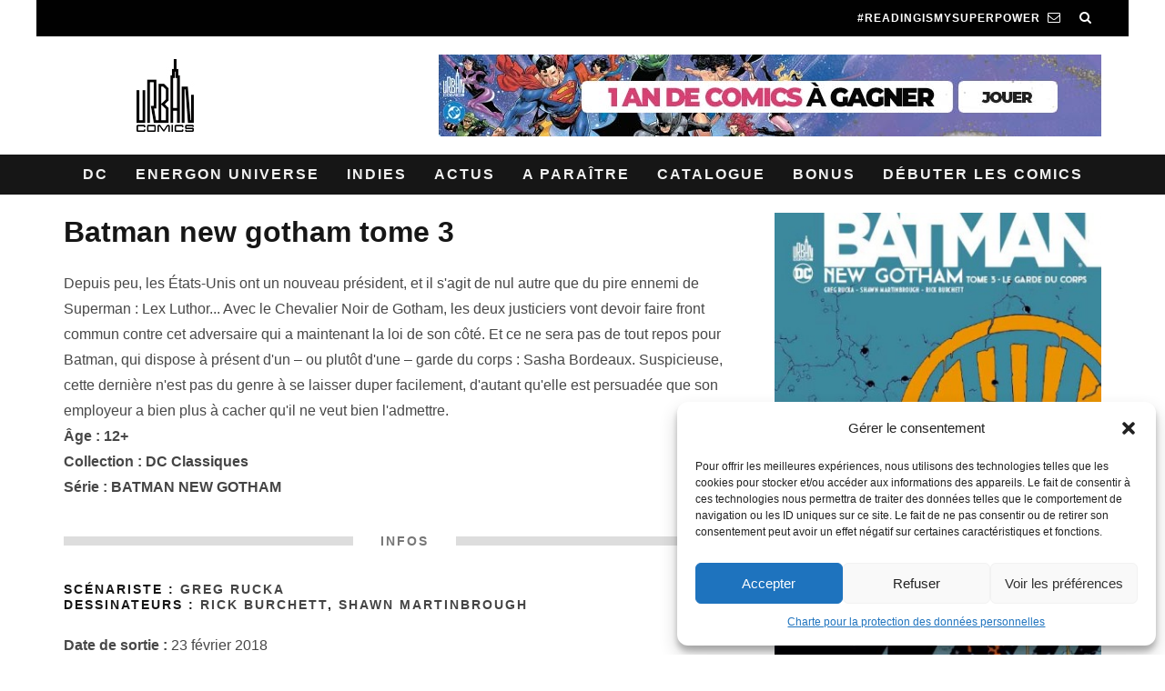

--- FILE ---
content_type: text/html; charset=UTF-8
request_url: http://www.urban-comics.com/batman-new-gotham-tome-3/
body_size: 21372
content:
<!DOCTYPE html>
<!--[if lt IE 7]><html lang="fr-FR" class="no-js lt-ie9 lt-ie8 lt-ie7"> <![endif]-->
<!--[if (IE 7)&!(IEMobile)]><html lang="fr-FR" class="no-js lt-ie9 lt-ie8"><![endif]-->
<!--[if (IE 8)&!(IEMobile)]><html lang="fr-FR" class="no-js lt-ie9"><![endif]-->
<!--[if gt IE 8]><!--> <html lang="fr-FR" class="no-js"><!--<![endif]-->

<head>
<!-- Google tag (gtag.js) -->
<script type="text/plain" data-service="google-analytics" data-category="statistics" async data-cmplz-src="https://www.googletagmanager.com/gtag/js?id=G-3KL35YB3R4"></script>
<script>
  window.dataLayer = window.dataLayer || [];
  function gtag(){dataLayer.push(arguments);}
  gtag('js', new Date());

  gtag('config', 'G-3KL35YB3R4');
</script>

    <meta charset="utf-8">
    <meta name="tdm-reservation" content="1">
    <meta name="tdm-policy" content="https://www.urban-comics.com/legal/policy.json">
    <!-- Google Chrome Frame for IE -->
    <!--[if IE]><meta http-equiv="X-UA-Compatible" content="IE=edge" /><![endif]-->
    <!-- mobile meta -->
            <meta name="viewport" content="width=device-width, initial-scale=1.0"/>
    
    <link rel="pingback" href="http://www.urban-comics.com/xmlrpc.php">

    
    <!-- Quantcast Choice. Consent Manager Tag v2.0 (for TCF 2.0) -->
    <script type="text/javascript" async=true>
        (function() {
            var host = window.location.hostname;
            var element = document.createElement('script');
            var firstScript = document.getElementsByTagName('script')[0];
            var url = 'https://quantcast.mgr.consensu.org'
                .concat('/choice/', 'SryMGb_ESR6pa', '/', host, '/choice.js')
            var uspTries = 0;
            var uspTriesLimit = 3;
            element.async = true;
            element.type = 'text/javascript';
            element.src = url;

            firstScript.parentNode.insertBefore(element, firstScript);

            function makeStub() {
                var TCF_LOCATOR_NAME = '__tcfapiLocator';
                var queue = [];
                var win = window;
                var cmpFrame;

                function addFrame() {
                    var doc = win.document;
                    var otherCMP = !!(win.frames[TCF_LOCATOR_NAME]);

                    if (!otherCMP) {
                        if (doc.body) {
                            var iframe = doc.createElement('iframe');

                            iframe.style.cssText = 'display:none';
                            iframe.name = TCF_LOCATOR_NAME;
                            doc.body.appendChild(iframe);
                        } else {
                            setTimeout(addFrame, 5);
                        }
                    }
                    return !otherCMP;
                }

                function tcfAPIHandler() {
                    var gdprApplies;
                    var args = arguments;

                    if (!args.length) {
                        return queue;
                    } else if (args[0] === 'setGdprApplies') {
                        if (
                            args.length > 3 &&
                            args[2] === 2 &&
                            typeof args[3] === 'boolean'
                        ) {
                            gdprApplies = args[3];
                            if (typeof args[2] === 'function') {
                                args[2]('set', true);
                            }
                        }
                    } else if (args[0] === 'ping') {
                        var retr = {
                            gdprApplies: gdprApplies,
                            cmpLoaded: false,
                            cmpStatus: 'stub'
                        };

                        if (typeof args[2] === 'function') {
                            args[2](retr);
                        }
                    } else {
                        queue.push(args);
                    }
                }

                function postMessageEventHandler(event) {
                    var msgIsString = typeof event.data === 'string';
                    var json = {};

                    try {
                        if (msgIsString) {
                            json = JSON.parse(event.data);
                        } else {
                            json = event.data;
                        }
                    } catch (ignore) {}

                    var payload = json.__tcfapiCall;

                    if (payload) {
                        window.__tcfapi(
                            payload.command,
                            payload.version,
                            function(retValue, success) {
                                var returnMsg = {
                                    __tcfapiReturn: {
                                        returnValue: retValue,
                                        success: success,
                                        callId: payload.callId
                                    }
                                };
                                if (msgIsString) {
                                    returnMsg = JSON.stringify(returnMsg);
                                }
                                event.source.postMessage(returnMsg, '*');
                            },
                            payload.parameter
                        );
                    }
                }

                while (win) {
                    try {
                        if (win.frames[TCF_LOCATOR_NAME]) {
                            cmpFrame = win;
                            break;
                        }
                    } catch (ignore) {}

                    if (win === window.top) {
                        break;
                    }
                    win = win.parent;
                }
                if (!cmpFrame) {
                    addFrame();
                    win.__tcfapi = tcfAPIHandler;
                    win.addEventListener('message', postMessageEventHandler, false);
                }
            };

            makeStub();

            var uspStubFunction = function() {
                var arg = arguments;
                if (typeof window.__uspapi !== uspStubFunction) {
                    setTimeout(function() {
                        if (typeof window.__uspapi !== 'undefined') {
                            window.__uspapi.apply(window.__uspapi, arg);
                        }
                    }, 500);
                }
            };

            var checkIfUspIsReady = function() {
                uspTries++;
                if (window.__uspapi === uspStubFunction && uspTries < uspTriesLimit) {
                    console.warn('USP is not accessible');
                } else {
                    clearInterval(uspInterval);
                }
            };

            if (typeof window.__uspapi === 'undefined') {
                window.__uspapi = uspStubFunction;
                var uspInterval = setInterval(checkIfUspIsReady, 6000);
            }
        })();
    </script>
    <!-- End Quantcast Choice. Consent Manager Tag v2.0 (for TCF 2.0) -->

    <style>
        .qc-cmp-button.qc-cmp-secondary-button {
            border-color: #eee !important;
            background-color: #eee !important;
        }
    </style>






    <!-- head extras -->
    <meta name='robots' content='index, follow, max-image-preview:large, max-snippet:-1, max-video-preview:-1' />

	<!-- This site is optimized with the Yoast SEO plugin v23.7 - https://yoast.com/wordpress/plugins/seo/ -->
	<title>BATMAN NEW GOTHAM Tome 3 - Urban Comics</title>
	<link rel="canonical" href="https://www.urban-comics.com/batman-new-gotham-tome-3/" />
	<meta property="og:locale" content="fr_FR" />
	<meta property="og:type" content="article" />
	<meta property="og:title" content="BATMAN NEW GOTHAM Tome 3 - Urban Comics" />
	<meta property="og:description" content="Depuis peu, les États-Unis ont un nouveau président, et il s&rsquo;agit de nul autre que du pire ennemi de Superman : Lex Luthor&#8230; Avec le Chevalier Noir de Gotham, les deux justiciers vont devoir faire front commun contre cet adversaire qui a maintenant la loi de son côté. Et ce ne sera pas de tout [&hellip;]" />
	<meta property="og:url" content="https://www.urban-comics.com/batman-new-gotham-tome-3/" />
	<meta property="og:site_name" content="Urban Comics" />
	<meta property="article:publisher" content="https://www.facebook.com/UrbanComics" />
	<meta name="twitter:card" content="summary_large_image" />
	<meta name="twitter:site" content="@UrbanComics" />
	<meta name="twitter:label1" content="Durée de lecture estimée" />
	<meta name="twitter:data1" content="1 minute" />
	<script type="application/ld+json" class="yoast-schema-graph">{"@context":"https://schema.org","@graph":[{"@type":"WebPage","@id":"https://www.urban-comics.com/batman-new-gotham-tome-3/","url":"https://www.urban-comics.com/batman-new-gotham-tome-3/","name":"BATMAN NEW GOTHAM Tome 3 - Urban Comics","isPartOf":{"@id":"https://www.urban-comics.com/#website"},"datePublished":"2025-04-12T08:04:59+00:00","dateModified":"2025-04-12T08:04:59+00:00","breadcrumb":{"@id":"https://www.urban-comics.com/batman-new-gotham-tome-3/#breadcrumb"},"inLanguage":"fr-FR","potentialAction":[{"@type":"ReadAction","target":["https://www.urban-comics.com/batman-new-gotham-tome-3/"]}]},{"@type":"BreadcrumbList","@id":"https://www.urban-comics.com/batman-new-gotham-tome-3/#breadcrumb","itemListElement":[{"@type":"ListItem","position":1,"name":"Accueil","item":"https://www.urban-comics.com/"},{"@type":"ListItem","position":2,"name":"Shop","item":"https://www.urban-comics.com/shop/"},{"@type":"ListItem","position":3,"name":"BATMAN NEW GOTHAM","item":"https://www.urban-comics.com/batman-new-gotham-serie/"},{"@type":"ListItem","position":4,"name":"BATMAN NEW GOTHAM Tome 3"}]},{"@type":"WebSite","@id":"https://www.urban-comics.com/#website","url":"https://www.urban-comics.com/","name":"Urban Comics","description":"Batman, Wonder Woman, Justice League, tous les mondes de la BD américaine","publisher":{"@id":"https://www.urban-comics.com/#organization"},"potentialAction":[{"@type":"SearchAction","target":{"@type":"EntryPoint","urlTemplate":"https://www.urban-comics.com/?s={search_term_string}"},"query-input":{"@type":"PropertyValueSpecification","valueRequired":true,"valueName":"search_term_string"}}],"inLanguage":"fr-FR"},{"@type":"Organization","@id":"https://www.urban-comics.com/#organization","name":"Urban Comics","url":"https://www.urban-comics.com/","logo":{"@type":"ImageObject","inLanguage":"fr-FR","@id":"https://www.urban-comics.com/#/schema/logo/image/","url":"https://www.urban-comics.com/wp-content/uploads/2017/04/Logo_Urban-DC24_H_Blanc.png","contentUrl":"https://www.urban-comics.com/wp-content/uploads/2017/04/Logo_Urban-DC24_H_Blanc.png","width":464,"height":610,"caption":"Urban Comics"},"image":{"@id":"https://www.urban-comics.com/#/schema/logo/image/"},"sameAs":["https://www.facebook.com/UrbanComics","https://x.com/UrbanComics","https://www.instagram.com/urbancomics/","https://www.youtube.com/@Urban_Comics"]}]}</script>
	<!-- / Yoast SEO plugin. -->


<link rel='dns-prefetch' href='//cdnjs.cloudflare.com' />
<link rel="alternate" type="application/rss+xml" title="Urban Comics &raquo; Flux" href="https://www.urban-comics.com/feed/" />
<link rel="alternate" type="application/rss+xml" title="Urban Comics &raquo; Flux des commentaires" href="https://www.urban-comics.com/comments/feed/" />
<script type="text/javascript">
/* <![CDATA[ */
window._wpemojiSettings = {"baseUrl":"https:\/\/s.w.org\/images\/core\/emoji\/15.0.3\/72x72\/","ext":".png","svgUrl":"https:\/\/s.w.org\/images\/core\/emoji\/15.0.3\/svg\/","svgExt":".svg","source":{"concatemoji":"http:\/\/www.urban-comics.com\/wp-includes\/js\/wp-emoji-release.min.js?ver=6.6.4"}};
/*! This file is auto-generated */
!function(i,n){var o,s,e;function c(e){try{var t={supportTests:e,timestamp:(new Date).valueOf()};sessionStorage.setItem(o,JSON.stringify(t))}catch(e){}}function p(e,t,n){e.clearRect(0,0,e.canvas.width,e.canvas.height),e.fillText(t,0,0);var t=new Uint32Array(e.getImageData(0,0,e.canvas.width,e.canvas.height).data),r=(e.clearRect(0,0,e.canvas.width,e.canvas.height),e.fillText(n,0,0),new Uint32Array(e.getImageData(0,0,e.canvas.width,e.canvas.height).data));return t.every(function(e,t){return e===r[t]})}function u(e,t,n){switch(t){case"flag":return n(e,"\ud83c\udff3\ufe0f\u200d\u26a7\ufe0f","\ud83c\udff3\ufe0f\u200b\u26a7\ufe0f")?!1:!n(e,"\ud83c\uddfa\ud83c\uddf3","\ud83c\uddfa\u200b\ud83c\uddf3")&&!n(e,"\ud83c\udff4\udb40\udc67\udb40\udc62\udb40\udc65\udb40\udc6e\udb40\udc67\udb40\udc7f","\ud83c\udff4\u200b\udb40\udc67\u200b\udb40\udc62\u200b\udb40\udc65\u200b\udb40\udc6e\u200b\udb40\udc67\u200b\udb40\udc7f");case"emoji":return!n(e,"\ud83d\udc26\u200d\u2b1b","\ud83d\udc26\u200b\u2b1b")}return!1}function f(e,t,n){var r="undefined"!=typeof WorkerGlobalScope&&self instanceof WorkerGlobalScope?new OffscreenCanvas(300,150):i.createElement("canvas"),a=r.getContext("2d",{willReadFrequently:!0}),o=(a.textBaseline="top",a.font="600 32px Arial",{});return e.forEach(function(e){o[e]=t(a,e,n)}),o}function t(e){var t=i.createElement("script");t.src=e,t.defer=!0,i.head.appendChild(t)}"undefined"!=typeof Promise&&(o="wpEmojiSettingsSupports",s=["flag","emoji"],n.supports={everything:!0,everythingExceptFlag:!0},e=new Promise(function(e){i.addEventListener("DOMContentLoaded",e,{once:!0})}),new Promise(function(t){var n=function(){try{var e=JSON.parse(sessionStorage.getItem(o));if("object"==typeof e&&"number"==typeof e.timestamp&&(new Date).valueOf()<e.timestamp+604800&&"object"==typeof e.supportTests)return e.supportTests}catch(e){}return null}();if(!n){if("undefined"!=typeof Worker&&"undefined"!=typeof OffscreenCanvas&&"undefined"!=typeof URL&&URL.createObjectURL&&"undefined"!=typeof Blob)try{var e="postMessage("+f.toString()+"("+[JSON.stringify(s),u.toString(),p.toString()].join(",")+"));",r=new Blob([e],{type:"text/javascript"}),a=new Worker(URL.createObjectURL(r),{name:"wpTestEmojiSupports"});return void(a.onmessage=function(e){c(n=e.data),a.terminate(),t(n)})}catch(e){}c(n=f(s,u,p))}t(n)}).then(function(e){for(var t in e)n.supports[t]=e[t],n.supports.everything=n.supports.everything&&n.supports[t],"flag"!==t&&(n.supports.everythingExceptFlag=n.supports.everythingExceptFlag&&n.supports[t]);n.supports.everythingExceptFlag=n.supports.everythingExceptFlag&&!n.supports.flag,n.DOMReady=!1,n.readyCallback=function(){n.DOMReady=!0}}).then(function(){return e}).then(function(){var e;n.supports.everything||(n.readyCallback(),(e=n.source||{}).concatemoji?t(e.concatemoji):e.wpemoji&&e.twemoji&&(t(e.twemoji),t(e.wpemoji)))}))}((window,document),window._wpemojiSettings);
/* ]]> */
</script>
<link rel='stylesheet' id='mdf_search_stat-css' href='http://www.urban-comics.com/wp-content/plugins/wp-meta-data-filter-and-taxonomy-filter.old/ext/mdf_stat/css/stat.css?ver=6.6.4' type='text/css' media='all' />
<style id='wp-emoji-styles-inline-css' type='text/css'>

	img.wp-smiley, img.emoji {
		display: inline !important;
		border: none !important;
		box-shadow: none !important;
		height: 1em !important;
		width: 1em !important;
		margin: 0 0.07em !important;
		vertical-align: -0.1em !important;
		background: none !important;
		padding: 0 !important;
	}
</style>
<link rel='stylesheet' id='taxonomy-image-plugin-public-css' href='http://www.urban-comics.com/wp-content/plugins/taxonomy-images/css/style.css?ver=0.9.6' type='text/css' media='screen' />
<link rel='stylesheet' id='cmplz-general-css' href='http://www.urban-comics.com/wp-content/plugins/complianz-gdpr/assets/css/cookieblocker.min.css?ver=1730128483' type='text/css' media='all' />
<link rel='stylesheet' id='cb-main-stylesheet-css' href='http://www.urban-comics.com/wp-content/themes/UrbanComics/library/css/style.min.css?ver=3.1.1' type='text/css' media='all' />
<!--[if lt IE 10]>
<link rel='stylesheet' id='cb-ie-only-css' href='http://www.urban-comics.com/wp-content/themes/UrbanComics/library/css/ie.css?ver=3.1.1' type='text/css' media='all' />
<![endif]-->
<link rel='stylesheet' id='cb-woocommerce-stylesheet-css' href='http://www.urban-comics.com/wp-content/themes/UrbanComics/woocommerce/css/woocommerce.css?ver=3.1.1' type='text/css' media='all' />
<link rel='stylesheet' id='colorbox-css-css' href='http://www.urban-comics.com/wp-content/themes/UrbanComics/library/css/colorbox.css?ver=3.3.0' type='text/css' media='all' />
<script type="text/javascript" src="http://www.urban-comics.com/wp-includes/js/jquery/jquery.min.js?ver=3.7.1" id="jquery-core-js"></script>
<script type="text/javascript" src="http://www.urban-comics.com/wp-includes/js/jquery/jquery-migrate.min.js?ver=3.4.1" id="jquery-migrate-js"></script>
<script type="text/javascript" id="jquery-js-after">
/* <![CDATA[ */
 function mdf_js_after_ajax_done() {  }
/* ]]> */
</script>
<script type="text/javascript" src="http://www.urban-comics.com/wp-includes/js/jquery/ui/core.min.js?ver=1.13.3" id="jquery-ui-core-js"></script>
<script type="text/javascript" id="meta_data_filter_widget-js-extra">
/* <![CDATA[ */
var mdf_settings_data = {"hide_empty_title":"1"};
/* ]]> */
</script>
<script type="text/javascript" src="http://www.urban-comics.com/wp-content/plugins/wp-meta-data-filter-and-taxonomy-filter.old/js/front.js?ver=6.6.4" id="meta_data_filter_widget-js"></script>
<script type="text/javascript" src="http://www.urban-comics.com/wp-content/themes/UrbanComics/library/js/modernizr.custom.min.js?ver=2.6.2" id="cb-modernizr-js"></script>
<script type="text/javascript" src="https://cdnjs.cloudflare.com/ajax/libs/jquery.colorbox/1.6.4/jquery.colorbox-min.js?ver=6.6.4" id="colorbox-js-js"></script>
<script type="text/javascript" src="http://www.urban-comics.com/wp-content/themes/UrbanComics/library/js/newsletter.js?ver=6.6.4" id="newsletter-js"></script>
<link rel="https://api.w.org/" href="https://www.urban-comics.com/wp-json/" /><link rel="alternate" title="JSON" type="application/json" href="https://www.urban-comics.com/wp-json/wp/v2/product/51410" /><link rel="EditURI" type="application/rsd+xml" title="RSD" href="https://www.urban-comics.com/xmlrpc.php?rsd" />
<meta name="generator" content="WordPress 6.6.4" />
<meta name="generator" content="WooCommerce 3.0.1" />
<link rel='shortlink' href='https://www.urban-comics.com/?p=51410' />
<link rel="alternate" title="oEmbed (JSON)" type="application/json+oembed" href="https://www.urban-comics.com/wp-json/oembed/1.0/embed?url=https%3A%2F%2Fwww.urban-comics.com%2Fbatman-new-gotham-tome-3%2F" />
<link rel="alternate" title="oEmbed (XML)" type="text/xml+oembed" href="https://www.urban-comics.com/wp-json/oembed/1.0/embed?url=https%3A%2F%2Fwww.urban-comics.com%2Fbatman-new-gotham-tome-3%2F&#038;format=xml" />
<!-- Google Tag Manager -->
<script>(function(w,d,s,l,i){w[l]=w[l]||[];w[l].push({'gtm.start':
new Date().getTime(),event:'gtm.js'});var f=d.getElementsByTagName(s)[0],
j=d.createElement(s),dl=l!='dataLayer'?'&l='+l:'';j.async=true;j.src=
'https://www.googletagmanager.com/gtm.js?id='+i+dl;f.parentNode.insertBefore(j,f);
})(window,document,'script','dataLayer','GTM-WV6F5G');</script>
<!-- End Google Tag Manager -->
					<style>.cmplz-hidden {
					display: none !important;
				}</style><style type="text/css">.with_header_ws{margin-top:44px !important;}#cb-nav-bar .cb-mega-menu-columns .cb-sub-menu > li > a { color: #9194b6; } .cb-entry-content a {color:#000000; } .cb-entry-content a:hover {color:#9194b6; } .cb-entry-content a:active {color:#000000; } .cb-entry-content a:visited {color:#9194b6; } .cb-entry-content a:focus {color:#000000; }.cb-review-box .cb-bar .cb-overlay span { background: #000000; }.cb-review-box i { color: #000000; }.cb-meta-style-1 .cb-article-meta { background: rgba(0, 0, 0, 0.1); }.cb-module-block .cb-meta-style-2 img, .cb-module-block .cb-meta-style-4 img, .cb-grid-x .cb-grid-img img, .cb-grid-x .cb-grid-img .cb-fi-cover  { opacity: 0.9; }@media only screen and (min-width: 768px) {
                .cb-module-block .cb-meta-style-1:hover .cb-article-meta { background: rgba(0, 0, 0, 0.5); }
                .cb-module-block .cb-meta-style-2:hover img, .cb-module-block .cb-meta-style-4:hover img, .cb-grid-x .cb-grid-feature:hover img, .cb-grid-x .cb-grid-feature:hover .cb-fi-cover, .cb-slider li:hover img { opacity: 0.5; }
            }body { font-size: 16px; }@media only screen and (min-width: 1020px){ body { font-size: 16px; }}</style><!-- end custom css --><style type="text/css">body, #respond, .cb-font-body { font-family: Tahoma, } h1, h2, h3, h4, h5, h6, .cb-font-header, #bbp-user-navigation, .cb-byline, .product_meta, .price, .woocommerce-review-link, .cart_item, .cart-collaterals .cart_totals th{ font-family:Tahoma, }</style><style>.cb-mm-on #cb-nav-bar .cb-main-nav .menu-item-76872:hover, .cb-mm-on #cb-nav-bar .cb-main-nav .menu-item-76872:focus { background:# !important ; }
.cb-mm-on #cb-nav-bar .cb-main-nav .menu-item-76872 .cb-big-menu { border-top-color: #; }
.cb-mm-on #cb-nav-bar .cb-main-nav .menu-item-80410:hover, .cb-mm-on #cb-nav-bar .cb-main-nav .menu-item-80410:focus { background:# !important ; }
.cb-mm-on #cb-nav-bar .cb-main-nav .menu-item-80410 .cb-big-menu { border-top-color: #; }
.cb-mm-on #cb-nav-bar .cb-main-nav .menu-item-60975:hover, .cb-mm-on #cb-nav-bar .cb-main-nav .menu-item-60975:focus { background:# !important ; }
.cb-mm-on #cb-nav-bar .cb-main-nav .menu-item-60975 .cb-big-menu { border-top-color: #; }</style><link rel="icon" href="https://www.urban-comics.com/wp-content/uploads/2024/07/favicon.png" sizes="32x32" />
<link rel="icon" href="https://www.urban-comics.com/wp-content/uploads/2024/07/favicon.png" sizes="192x192" />
<link rel="apple-touch-icon" href="https://www.urban-comics.com/wp-content/uploads/2024/07/favicon.png" />
<meta name="msapplication-TileImage" content="https://www.urban-comics.com/wp-content/uploads/2024/07/favicon.png" />
        <style>
            /* DYNAMIC CSS STYLES DEPENDING OF SETTINGS */
            
            .widget-meta-data-filter h4.data-filter-section-title, .mdf_front_toggle {color:#000000;}
.widget-meta-data-filter li label {text-transform:uppercase;}        </style>
        <script>
    var mdf_is_search_going =0;
    var mdf_tmp_order = 0;
    var mdf_tmp_orderby = 0;
    //+++
    var lang_one_moment = "One Moment ...";
    var mdf_lang_loading = "Loading ...";
    var mdf_lang_cancel = "Cancel";
    var mdf_lang_close = "Close";
    var mdf_lang_apply = "Apply";
    var mdf_tax_loader = '<img src="http://www.urban-comics.com/wp-content/plugins/wp-meta-data-filter-and-taxonomy-filter.old/images/tax_loader.gif" alt="loader" />';
    var mdf_week_first_day =1;
    var mdf_calendar_date_format = "mm/dd/yy";
    var mdf_site_url = "http://www.urban-comics.com";
    var mdf_plugin_url = "http://www.urban-comics.com/wp-content/plugins/wp-meta-data-filter-and-taxonomy-filter.old/";
    var mdf_default_order_by = "nom_serie_order";
    var mdf_default_order = "ASC";
    var show_tax_all_childs =0;
    var mdf_current_term_id = 0;

    var mdf_current_tax = "";
    //admin
    var lang_no_ui_sliders = "no ui sliders in selected mdf category";
    var lang_updated = "Updated";
    //+++
    var mdf_slug_cat = "meta_data_filter_cat";

    var mdf_tooltip_theme = "default";
    var tooltip_max_width = parseInt(220, 10);
    var ajaxurl = "https://www.urban-comics.com/wp-admin/admin-ajax.php";
    var mdf_front_qtrans_lang = "";
    var mdf_front_wpml_lang = "";
    var mdf_use_chosen_js_w =0;
    var mdf_use_chosen_js_s =0;
    var mdf_use_custom_scroll_bar =0;
        mdf_front_qtrans_lang = "";
    var mdf_current_page_url = "https://www.urban-comics.com/batman-new-gotham-tome-3/";

    var mdf_sort_order = "ASC";
    var mdf_order_by = "nom_serie_order";
    var mdf_toggle_close_sign = "-";
    var mdf_toggle_open_sign = "+";
    var tab_slideout_icon = "http://www.urban-comics.com/wp-content/plugins/wp-meta-data-filter-and-taxonomy-filter.old/images/icon_button_search.png";
    var tab_slideout_icon_w = "146";
    var tab_slideout_icon_h = "131";
    var mdf_use_custom_icheck = 0;
    var icheck_skin = {};
    icheck_skin.skin = "flat";
    icheck_skin.color = "blue";


    var mdtf_overlay_skin = "default";





</script>
    <!-- end head extras -->
        <script type="text/javascript">
        jQuery(document).ready(function($){
            $( ".slides .comics-container" ).hover(
                function() {
                    imgHeight = $( this ).find("img").height();
                    $( this ).find(".caption").height(imgHeight - 10 );
                    $( this ).find( ".caption" ).show();
                }, function() {
                    $( this ).find( ".caption" ).hide();
                }
            );
        });
    </script>
    	</head>

	<body data-cmplz=1 class="product-template-default single single-product postid-51410 woocommerce woocommerce-page  cb-sticky-mm  cb-tm-dark cb-body-light cb-menu-dark cb-mm-dark cb-footer-dark   cb-m-logo-off cb-m-sticky cb-sw-tm-box cb-sw-header-fw cb-sw-menu-fw cb-sw-footer-fw cb-menu-al-center  cb-sidebar-none cb-sidebar-none-fw  cb-fis-b-screen-width cb-fis-big-border  cb-fis-tl-me-overlay">

    <div class="special-class" style="display:none;">
        <div id="newsletter_popin_alert" class="popin">
            <div style="text-align: center; padding: 45px 5px 0 5px;">
                <div><img style="margin-left:-9px;" src="http://www.urban-comics.com/wp-content/themes/UrbanComics/img/urbanlogo.jpg" alt="logo Urban"/></div>
                <div><h2 style="font-size: 1.35em;margin:15px 0;">S'abonner à la newsletter Urban</h2></div>
                <div><i class="fa fa-bell" style="font-size:25px;vertical-align: middle; margin-bottom: 5px;margin-right: 6px;"></i></div>
            </div>
            <div class="content" style="text-align: center; padding: 5px">
                <div id="newsletter_choice" style="font-size: 90%;margin:0 0 15px 0;"> Je suis 
                    <input type="radio" id="choix1" name="newsletter_option" value="1"> libraire
                    <input type="radio" id="choix2" name="newsletter_option" value="2"> bibliothécaire
                    <input type="radio" id="choix3" name="newsletter_option" value="3" checked=checked> particulier
                </div>
                <div><input id="newsletter_email" name="newsletter_email" value="" placeholder="Votre email" style="width:90%;"></div>
                <div><a href="#" id="signin_newsletter" class="nl-button cb-button cb-white" style="width:90%;padding:4px 45px; display:inline-block;"><i class="icon icon-mail" style="vertical-align: -2px;"></i> INSCRIPTION</a></div>
                <p style="width:90%;margin:15px auto;font-size: 7.5pt;font-family: 'Montserrat', sans-serif;color: #555555;">Les informations recueillies sur ce formulaire sont enregistrées par Dargaud pour vous informez de nos sorties. Vous pouvez exercer votre droit d'accès aux données vous concernant et les faire rectifier en vous adressant à contact@urban-comics.com. Pour plus d’informations, merci d’accéder à la <a style="font-weight: bolder" href="https://www.urban-comics.com/charte-protection-donnees-personnelles/">notre politique de gestion des données personnelles</a>
                </p>
            </div>

        </div>
    </div>
		
		<div id="cb-outer-container" >

			
				<div id="cb-top-menu" class="clearfix cb-font-header  wrap">
					<div class="wrap clearfix cb-site-padding cb-top-menu-wrap">
	
													<div class="cb-left-side cb-mob">

								<a href="#" id="cb-mob-open" class="cb-link"><i class="fa fa-bars"></i></a>
															</div>
						                                                                        <ul class="cb-top-nav cb-right-side"><li><a href="#" [ws_insert_alert_data type="newsletter" id_bda="URBAN_NEWS" name="Urban Comics"] id="abo_newsletter" class="newsletter hidden-tablet"><span style="padding-right: 8px;">#Readingismysuperpower</span><i class="fa fa-envelope-o" aria-hidden="true"></i></a></li><li class="cb-icon-search cb-menu-icons-extra"><a href="#" class="cb-tip-bot" data-cb-tip="Rechercher" title="Rechercher" id="cb-s-trigger-gen"><i class="fa fa-search"></i></a></li></ul>					</div>
				</div>

				<div id="cb-mob-menu" class="cb-mob-menu">
					<div class="cb-mob-close-wrap">
						
						<a href="#" id="cb-mob-close" class="cb-link"><i class="fa cb-times"></i></a>
						<div class="cb-mob-social">				            <a href="https://www.twitter.com/@urbancomics" target="_blank"><i class="fa fa-twitter" aria-hidden="true"></i></a>
				        				            <a href="https://www.facebook.com/urbancomics" target="_blank"><i class="fa fa-facebook" aria-hidden="true"></i></a>
				        				            <a href="https://plus.google.com/+urbancomics" target="_blank"><i class="fa fa-google-plus" aria-hidden="true"></i></a>
				        				            <a href="https://www.instagram.com/urbancomics" target="_blank"><i class="fa fa-instagram" aria-hidden="true"></i></a>
				        </div>				    </div>

					<div class="cb-mob-menu-wrap">
						<ul id="cb-mob-ul" class="cb-mobile-nav cb-top-nav cb-mob-ul-show"><li class="menu-item menu-item-type-taxonomy menu-item-object-category menu-item-has-children cb-has-children menu-item-46087"><a href="https://www.urban-comics.com/category/dc/">DC</a>
<ul class="sub-menu">
	<li class="menu-item menu-item-type-taxonomy menu-item-object-category menu-item-76873"><a href="https://www.urban-comics.com/category/dc/">DC</a></li>
	<li class="menu-item menu-item-type-taxonomy menu-item-object-category menu-item-76878"><a href="https://www.urban-comics.com/category/dc/univers-dc/batman/">Batman</a></li>
	<li class="menu-item menu-item-type-taxonomy menu-item-object-category menu-item-76879"><a href="https://www.urban-comics.com/category/dc/univers-dc/joker-persos/">Joker</a></li>
	<li class="menu-item menu-item-type-taxonomy menu-item-object-category menu-item-76880"><a href="https://www.urban-comics.com/category/dc/univers-dc/superman-persos/">Superman</a></li>
	<li class="menu-item menu-item-type-taxonomy menu-item-object-category menu-item-76874"><a href="https://www.urban-comics.com/category/vertigo/">Vertigo</a></li>
</ul>
</li>
<li class="menu-item menu-item-type-taxonomy menu-item-object-category menu-item-76872"><a href="https://www.urban-comics.com/category/energon-universe/">Energon Universe</a></li>
<li class="menu-item menu-item-type-taxonomy menu-item-object-category menu-item-46089"><a href="https://www.urban-comics.com/category/indies/">Indies</a></li>
<li class="menu-item menu-item-type-taxonomy menu-item-object-category menu-item-has-children cb-has-children menu-item-80410"><a href="https://www.urban-comics.com/category/events/">Actus</a>
<ul class="sub-menu">
	<li class="menu-item menu-item-type-taxonomy menu-item-object-category menu-item-80411"><a href="https://www.urban-comics.com/category/events/dedicaces/">Dédicaces</a></li>
	<li class="menu-item menu-item-type-taxonomy menu-item-object-category menu-item-80412"><a href="https://www.urban-comics.com/category/events/festivals/">Festivals</a></li>
</ul>
</li>
<li class="menu-item menu-item-type-post_type menu-item-object-page menu-item-77755"><a href="https://www.urban-comics.com/a-paraitre/">A paraître</a></li>
<li class="menu-item menu-item-type-post_type menu-item-object-page menu-item-has-children current_page_parent cb-has-children menu-item-46094"><a href="https://www.urban-comics.com/shop/">Catalogue</a>
<ul class="sub-menu">
	<li class="menu-item menu-item-type-post_type menu-item-object-page menu-item-76884"><a href="https://www.urban-comics.com/auteurs/">Auteurs</a></li>
	<li class="menu-item menu-item-type-post_type menu-item-object-page current_page_parent menu-item-59019"><a href="https://www.urban-comics.com/shop/">Catalogue</a></li>
	<li class="menu-item menu-item-type-post_type menu-item-object-page menu-item-62944"><a href="https://www.urban-comics.com/series/">Series</a></li>
	<li class="menu-item menu-item-type-post_type menu-item-object-page menu-item-59020"><a href="https://www.urban-comics.com/univers/">Univers</a></li>
</ul>
</li>
<li class="menu-item menu-item-type-taxonomy menu-item-object-category menu-item-has-children cb-has-children menu-item-57938"><a href="https://www.urban-comics.com/category/fun-stuff/">Bonus</a>
<ul class="sub-menu">
	<li class="menu-item menu-item-type-taxonomy menu-item-object-category menu-item-76882"><a href="https://www.urban-comics.com/category/auteurs/interviews/">Interviews</a></li>
	<li class="menu-item menu-item-type-taxonomy menu-item-object-category menu-item-61881"><a href="https://www.urban-comics.com/category/fun-stuff/coloriage/">Coloriages</a></li>
	<li class="menu-item menu-item-type-taxonomy menu-item-object-category menu-item-58936"><a href="https://www.urban-comics.com/category/fun-stuff/concours-fun-stuff/">Concours</a></li>
	<li class="menu-item menu-item-type-taxonomy menu-item-object-category menu-item-58935"><a href="https://www.urban-comics.com/category/fun-stuff/fonds-decran/">Fonds d&rsquo;écran</a></li>
	<li class="menu-item menu-item-type-taxonomy menu-item-object-category menu-item-63465"><a href="https://www.urban-comics.com/category/videos/">Videos</a></li>
	<li class="menu-item menu-item-type-taxonomy menu-item-object-category menu-item-58934"><a href="https://www.urban-comics.com/category/fun-stuff/quiz-fun-stuff/">Quiz</a></li>
	<li class="menu-item menu-item-type-taxonomy menu-item-object-category menu-item-76883"><a href="https://www.urban-comics.com/category/auteurs/portfolio-2/">Portfolio</a></li>
</ul>
</li>
<li class="menu-item menu-item-type-taxonomy menu-item-object-category menu-item-has-children cb-has-children menu-item-60975"><a href="https://www.urban-comics.com/category/listes-de-lecture/">Débuter les comics</a>
<ul class="sub-menu">
	<li class="menu-item menu-item-type-taxonomy menu-item-object-category menu-item-58937"><a href="https://www.urban-comics.com/category/persos/">Persos</a></li>
	<li class="menu-item menu-item-type-taxonomy menu-item-object-category menu-item-78611"><a href="https://www.urban-comics.com/category/guides/">Guides</a></li>
	<li class="menu-item menu-item-type-taxonomy menu-item-object-category menu-item-78612"><a href="https://www.urban-comics.com/category/listes-de-lecture/">Listes de lecture</a></li>
</ul>
</li>
</ul>											</div>

				</div>
						
						
			<div id="cb-container" class="clearfix" >
									<header id="cb-header" class="cb-header  cb-with-block ">

					    <div id="cb-logo-box" class="cb-logo-left wrap">
	                    	                <div id="logo">
                                        <a href="https://www.urban-comics.com">
                        <img src="https://www.urban-comics.com/wp-content/uploads/2017/04/logourban.jpg" alt="Urban Comics logo" data-at2x="https://www.urban-comics.com/wp-content/uploads/2017/04/logourbanretinq.jpg">
                    </a>
                                    </div>
            	                        <div class="cb-large cb-block"><a href="https://www.urban-comics.com/concours-1-an-de-bd-2026/"><img class="alignnone size-full wp-image-51293" src="https://www.urban-comics.com/wp-content/uploads/2025/12/banniere_concours.jpg"/></a></div>	                    </div>

					</header>
				
				<div id="cb-menu-search" class="cb-s-modal cb-modal"><div class="cb-close-m cb-ta-right"><i class="fa cb-times"></i></div><div class="cb-s-modal-inner cb-pre-load cb-light-loader cb-modal-inner cb-font-header cb-mega-three cb-mega-posts clearfix"><form method="get" class="cb-search" action="https://www.urban-comics.com/">

    <input type="text" class="cb-search-field cb-font-header" placeholder="Rechercher..." value="" name="s" title="" autocomplete="off">
    <button class="cb-search-submit" type="submit" value=""><i class="fa fa-search"></i></button>
    
</form><div id="cb-s-results"></div></div></div>				
									 <nav id="cb-nav-bar" class="clearfix ">
					 	<div class="cb-nav-bar-wrap cb-site-padding clearfix cb-font-header  cb-menu-fw">
		                    <ul class="cb-main-nav wrap clearfix"><li id="menu-item-46087" class="menu-item menu-item-type-taxonomy menu-item-object-category menu-item-has-children cb-has-children menu-item-46087"><a href="https://www.urban-comics.com/category/dc/">DC</a><div class="cb-menu-drop cb-bg cb-mega-menu cb-big-menu clearfix"><div class="cb-sub-mega-three cb-pre-load cb-mega-posts  clearfix"><div class="cb-upper-title"><h2>DC</h2><a href="https://www.urban-comics.com/category/dc/" class="cb-see-all">Tout voir</a></div><ul class="cb-sub-posts"> <li class="cb-looper cb-article-1 cb-mm-posts-count-3 cb-style-1 clearfix post-84696 post type-post status-publish format-standard has-post-thumbnail category-dc category-fun-stuff category-newsurban category-quiz-fun-stuff category-quiz category-superman-persos category-superman-superman-persos category-univers-dc category-urban-comics tag-crisis-on-infinite-earths tag-krypto-et-les-super-animaux tag-quiz-super tag-quiz-supergirl tag-supergirl tag-supergirl-woman-of-tomorrow-edition-augmentee"><div class="cb-mask cb-img-fw" style="background-color: #222;"><a href="https://www.urban-comics.com/si-tu-as-10-10-supergirl-cest-toi/"><img width="260" height="108" src="https://www.urban-comics.com/wp-content/uploads/2025/12/Supergirl-annonces-2026-4.jpg" class="attachment-cb-260-170 size-cb-260-170 wp-post-image" alt="" decoding="async" /></a></div><div class="cb-meta"><h2 class="cb-post-title"><a href="https://www.urban-comics.com/si-tu-as-10-10-supergirl-cest-toi/">Si tu as 10/10 Supergirl, c&rsquo;est toi !</a></h2></div></li> <li class="cb-looper cb-article-2 cb-mm-posts-count-3 cb-style-1 clearfix post-84684 post type-post status-publish format-standard has-post-thumbnail category-dc category-dc-absolute category-martian-manhunter category-newsurban category-univers-dc category-urban-comics tag-absolute-martian-manhunter-tome-1 tag-limier-martien tag-martian-manhunter"><div class="cb-mask cb-img-fw" style="background-color: #222;"><a href="https://www.urban-comics.com/5-raisons-de-lire-absolute-martian-manhunter/"><img width="260" height="108" src="https://www.urban-comics.com/wp-content/uploads/2025/11/absolute-martian-manhunter10.jpg" class="attachment-cb-260-170 size-cb-260-170 wp-post-image" alt="" decoding="async" /></a></div><div class="cb-meta"><h2 class="cb-post-title"><a href="https://www.urban-comics.com/5-raisons-de-lire-absolute-martian-manhunter/">5 raisons de lire Absolute Martian Manhunter</a></h2></div></li> <li class="cb-looper cb-article-3 cb-mm-posts-count-3 cb-style-1 clearfix post-84676 post type-post status-publish format-standard has-post-thumbnail category-dc category-dc-absolute category-green-lantern category-newsurban category-persos category-univers-dc category-urban-comics tag-absolute-green-lantern-tome-1 tag-green-lantern-3 tag-green-lantern-nomad-far-sector"><div class="cb-mask cb-img-fw" style="background-color: #222;"><a href="https://www.urban-comics.com/jo-mullein-alias-green-lantern/"><img width="260" height="108" src="https://www.urban-comics.com/wp-content/uploads/2017/04/farsector2.jpg" class="attachment-cb-260-170 size-cb-260-170 wp-post-image" alt="" decoding="async" /></a></div><div class="cb-meta"><h2 class="cb-post-title"><a href="https://www.urban-comics.com/jo-mullein-alias-green-lantern/">Jo Mullein alias Green Lantern</a></h2></div></li></ul></div><ul class="cb-sub-menu cb-sub-bg">	<li id="menu-item-76873" class="menu-item menu-item-type-taxonomy menu-item-object-category menu-item-76873"><a href="https://www.urban-comics.com/category/dc/" data-cb-c="2" class="cb-c-l">DC</a></li>
	<li id="menu-item-76878" class="menu-item menu-item-type-taxonomy menu-item-object-category menu-item-76878"><a href="https://www.urban-comics.com/category/dc/univers-dc/batman/" data-cb-c="830" class="cb-c-l">Batman</a></li>
	<li id="menu-item-76879" class="menu-item menu-item-type-taxonomy menu-item-object-category menu-item-76879"><a href="https://www.urban-comics.com/category/dc/univers-dc/joker-persos/" data-cb-c="140" class="cb-c-l">Joker</a></li>
	<li id="menu-item-76880" class="menu-item menu-item-type-taxonomy menu-item-object-category menu-item-76880"><a href="https://www.urban-comics.com/category/dc/univers-dc/superman-persos/" data-cb-c="40" class="cb-c-l">Superman</a></li>
	<li id="menu-item-76874" class="menu-item menu-item-type-taxonomy menu-item-object-category menu-item-76874"><a href="https://www.urban-comics.com/category/vertigo/" data-cb-c="53" class="cb-c-l">Vertigo</a></li>
</ul></div></li>
<li id="menu-item-76872" class="menu-item menu-item-type-taxonomy menu-item-object-category menu-item-76872"><a href="https://www.urban-comics.com/category/energon-universe/">Energon Universe</a><div class="cb-menu-drop cb-bg cb-mega-menu cb-big-menu clearfix"><div class="cb-mega-three cb-mega-posts  clearfix"><div class="cb-upper-title"><h2>Energon Universe</h2><a href="https://www.urban-comics.com/category/energon-universe/" class="cb-see-all">Tout voir</a></div><ul class="cb-sub-posts"> <li class="cb-looper cb-article-1 cb-mm-posts-count-3 cb-style-1 clearfix post-84595 post type-post status-publish format-standard has-post-thumbnail category-dc category-dc-absolute category-elseworlds category-energon-universe category-fun-stuff category-newsurban category-quiz-fun-stuff category-transformers category-univers-dc"><div class="cb-mask cb-img-fw" style="background-color: #222;"><a href="https://www.urban-comics.com/lhoroscope-comics-2026-que-te-reserve-lannee-2026/"><img width="360" height="150" src="https://www.urban-comics.com/wp-content/uploads/2025/12/zatanna-horoscope.jpg" class="attachment-cb-360-240 size-cb-360-240 wp-post-image" alt="" decoding="async" fetchpriority="high" /></a></div><div class="cb-meta"><h2 class="cb-post-title"><a href="https://www.urban-comics.com/lhoroscope-comics-2026-que-te-reserve-lannee-2026/">L&rsquo;horoscope comics 2026 : que te réserve l&rsquo;année 2026 ?</a></h2></div></li> <li class="cb-looper cb-article-2 cb-mm-posts-count-3 cb-style-1 clearfix post-84414 post type-post status-publish format-standard has-post-thumbnail category-concours-fun-stuff category-dc category-dc-absolute category-energon-universe category-fun-stuff category-ghost-machine-2 category-indies category-newsurban category-univers-dc category-urban-comics category-urban-grand-format category-urban-paperback tag-exquisite-corpses-n1 tag-green-lantern-far-sector tag-green-lantern-one-corps-united-tome-1 tag-marvel-dc-deadpool-batman-tome-1 tag-preacher-nomad-tome-5 tag-supergirl-woman-of-tomorrow-edition-augmentee tag-superman-unlimited-tome-1"><div class="cb-mask cb-img-fw" style="background-color: #222;"><a href="https://www.urban-comics.com/concours-1-an-de-bd-2026/"><img width="360" height="150" src="https://www.urban-comics.com/wp-content/uploads/2025/12/batmandeadpool.jpg" class="attachment-cb-360-240 size-cb-360-240 wp-post-image" alt="" decoding="async" /></a></div><div class="cb-meta"><h2 class="cb-post-title"><a href="https://www.urban-comics.com/concours-1-an-de-bd-2026/">CONCOURS : Gagne 1 an de bd !</a></h2></div></li> <li class="cb-looper cb-article-3 cb-mm-posts-count-3 cb-style-1 clearfix post-84545 post type-post status-publish format-standard has-post-thumbnail category-energon-universe category-newsurban category-transformers tag-transformers tag-transformers-tome-1 tag-transformers-tome-2 tag-transformers-tome-3 tag-transformers-tome-4"><div class="cb-mask cb-img-fw" style="background-color: #222;"><a href="https://www.urban-comics.com/10-fun-facts-sur-transformers/"><img width="360" height="150" src="https://www.urban-comics.com/wp-content/uploads/2025/12/transformers1.jpg" class="attachment-cb-360-240 size-cb-360-240 wp-post-image" alt="" decoding="async" /></a></div><div class="cb-meta"><h2 class="cb-post-title"><a href="https://www.urban-comics.com/10-fun-facts-sur-transformers/">10 fun facts sur Transformers</a></h2></div></li></ul></div></div></li>
<li id="menu-item-46089" class="menu-item menu-item-type-taxonomy menu-item-object-category menu-item-46089"><a href="https://www.urban-comics.com/category/indies/">Indies</a><div class="cb-menu-drop cb-bg cb-mega-menu cb-big-menu clearfix"><div class="cb-mega-three cb-mega-posts  clearfix"><div class="cb-upper-title"><h2>Indies</h2><a href="https://www.urban-comics.com/category/indies/" class="cb-see-all">Tout voir</a></div><ul class="cb-sub-posts"> <li class="cb-looper cb-article-1 cb-mm-posts-count-3 cb-style-1 clearfix post-84485 post type-post status-publish format-standard has-post-thumbnail category-dedicaces category-events category-indies category-newsurban tag-exquisite-corpses-receuil-tome-1 tag-exquisite-corpses-n1 tag-exquisite-corpses-n1-coffret-variant-csa tag-exquisite-corpses-n1-csa tag-exquisite-corpses-n2"><div class="cb-mask cb-img-fw" style="background-color: #222;"><a href="https://www.urban-comics.com/exquisite-corpses-la-tournee-avec-james-tynion-iv-et-michael-walsh/"><img width="360" height="150" src="https://www.urban-comics.com/wp-content/uploads/2025/09/EXQUISITE-CORPSES-ban-annonces-c12026.jpg" class="attachment-cb-360-240 size-cb-360-240 wp-post-image" alt="" decoding="async" /></a></div><div class="cb-meta"><h2 class="cb-post-title"><a href="https://www.urban-comics.com/exquisite-corpses-la-tournee-avec-james-tynion-iv-et-michael-walsh/">Exquisite Corpses : La tournée avec James Tynion IV et Michael Walsh</a></h2></div></li> <li class="cb-looper cb-article-2 cb-mm-posts-count-3 cb-style-1 clearfix post-76294 post type-post status-publish format-standard has-post-thumbnail category-i-hate-fairyland category-indies category-newsurban tag-fairyland-forever-tome-1 tag-fluff-fairyland-integrale-tome-1 tag-fluff-fairyland-tome-1 tag-i-hate-fairyland-2 tag-i-hate-fairyland-integrale-tome-1"><div class="cb-mask cb-img-fw" style="background-color: #222;"><a href="https://www.urban-comics.com/fluff-fairyland-top-expressions-de-gertrude-2-0/"><img width="360" height="150" src="https://www.urban-comics.com/wp-content/uploads/2024/06/Fluff-Fairyland-img2.jpg" class="attachment-cb-360-240 size-cb-360-240 wp-post-image" alt="" decoding="async" /></a></div><div class="cb-meta"><h2 class="cb-post-title"><a href="https://www.urban-comics.com/fluff-fairyland-top-expressions-de-gertrude-2-0/">Fluff Fairyland : Le top des expressions de Gertrude 2.0</a></h2></div></li> <li class="cb-looper cb-article-3 cb-mm-posts-count-3 cb-style-1 clearfix post-53100 post type-post status-publish format-standard has-post-thumbnail category-indies category-newsurban category-saga-series-indies category-top tag-brian-k-vaughan tag-fiona-staples tag-saga tag-saga-tome-1 tag-saga-tome-2 tag-saga-tome-3 tag-saga-tome-4 tag-saga-tome-5 tag-saga-tome-8 tag-saga-tome-9 tag-sagag-tome-6"><div class="cb-mask cb-img-fw" style="background-color: #222;"><a href="https://www.urban-comics.com/6-bonnes-raisons-de-decouvrir-saga/"><img width="360" height="240" src="https://www.urban-comics.com/wp-content/uploads/2022/06/saga-tome1-ban-3-360x240.jpg" class="attachment-cb-360-240 size-cb-360-240 wp-post-image" alt="" decoding="async" /></a></div><div class="cb-meta"><h2 class="cb-post-title"><a href="https://www.urban-comics.com/6-bonnes-raisons-de-decouvrir-saga/">6 raisons pour faire découvrir Saga à vos proches !</a></h2></div></li></ul></div></div></li>
<li id="menu-item-80410" class="menu-item menu-item-type-taxonomy menu-item-object-category menu-item-has-children cb-has-children menu-item-80410"><a href="https://www.urban-comics.com/category/events/">Actus</a><div class="cb-links-menu cb-menu-drop"><ul class="cb-sub-menu cb-sub-bg">	<li id="menu-item-80411" class="menu-item menu-item-type-taxonomy menu-item-object-category menu-item-80411"><a href="https://www.urban-comics.com/category/events/dedicaces/" data-cb-c="8544" class="cb-c-l">Dédicaces</a></li>
	<li id="menu-item-80412" class="menu-item menu-item-type-taxonomy menu-item-object-category menu-item-80412"><a href="https://www.urban-comics.com/category/events/festivals/" data-cb-c="8545" class="cb-c-l">Festivals</a></li>
</ul></div></li>
<li id="menu-item-77755" class="menu-item menu-item-type-post_type menu-item-object-page menu-item-77755"><a href="https://www.urban-comics.com/a-paraitre/">A paraître</a></li>
<li id="menu-item-46094" class="menu-item menu-item-type-post_type menu-item-object-page menu-item-has-children current_page_parent cb-has-children menu-item-46094"><a href="https://www.urban-comics.com/shop/">Catalogue</a><div class="cb-links-menu cb-menu-drop"><ul class="cb-sub-menu cb-sub-bg">	<li id="menu-item-76884" class="menu-item menu-item-type-post_type menu-item-object-page menu-item-76884"><a href="https://www.urban-comics.com/auteurs/" data-cb-c="46798" class="cb-c-l">Auteurs</a></li>
	<li id="menu-item-59019" class="menu-item menu-item-type-post_type menu-item-object-page current_page_parent menu-item-59019"><a href="https://www.urban-comics.com/shop/" data-cb-c="46052" class="cb-c-l">Catalogue</a></li>
	<li id="menu-item-62944" class="menu-item menu-item-type-post_type menu-item-object-page menu-item-62944"><a href="https://www.urban-comics.com/series/" data-cb-c="62939" class="cb-c-l">Series</a></li>
	<li id="menu-item-59020" class="menu-item menu-item-type-post_type menu-item-object-page menu-item-59020"><a href="https://www.urban-comics.com/univers/" data-cb-c="59005" class="cb-c-l">Univers</a></li>
</ul></div></li>
<li id="menu-item-57938" class="menu-item menu-item-type-taxonomy menu-item-object-category menu-item-has-children cb-has-children menu-item-57938"><a href="https://www.urban-comics.com/category/fun-stuff/">Bonus</a><div class="cb-menu-drop cb-bg cb-mega-menu cb-big-menu clearfix"><div class="cb-sub-mega-three cb-pre-load cb-mega-posts  clearfix"><div class="cb-upper-title"><h2>Bonus</h2><a href="https://www.urban-comics.com/category/fun-stuff/" class="cb-see-all">Tout voir</a></div><ul class="cb-sub-posts"> <li class="cb-looper cb-article-1 cb-mm-posts-count-3 cb-style-1 clearfix post-84696 post type-post status-publish format-standard has-post-thumbnail category-dc category-fun-stuff category-newsurban category-quiz-fun-stuff category-quiz category-superman-persos category-superman-superman-persos category-univers-dc category-urban-comics tag-crisis-on-infinite-earths tag-krypto-et-les-super-animaux tag-quiz-super tag-quiz-supergirl tag-supergirl tag-supergirl-woman-of-tomorrow-edition-augmentee"><div class="cb-mask cb-img-fw" style="background-color: #222;"><a href="https://www.urban-comics.com/si-tu-as-10-10-supergirl-cest-toi/"><img width="260" height="108" src="https://www.urban-comics.com/wp-content/uploads/2025/12/Supergirl-annonces-2026-4.jpg" class="attachment-cb-260-170 size-cb-260-170 wp-post-image" alt="" decoding="async" /></a></div><div class="cb-meta"><h2 class="cb-post-title"><a href="https://www.urban-comics.com/si-tu-as-10-10-supergirl-cest-toi/">Si tu as 10/10 Supergirl, c&rsquo;est toi !</a></h2></div></li> <li class="cb-looper cb-article-2 cb-mm-posts-count-3 cb-style-1 clearfix post-84616 post type-post status-publish format-standard has-post-thumbnail category-dc category-fonds-decran category-fun-stuff category-green-lantern category-newsurban category-univers-dc category-urban-comics tag-green-lantern-3 tag-green-lantern-nomad-far-sector tag-green-lantern-one-corps-united-tome-1 tag-wallpapers-dc-comics"><div class="cb-mask cb-img-fw" style="background-color: #222;"><a href="https://www.urban-comics.com/pimpe-ton-telephone-avec-les-fonds-decran-green-lantern/"><img width="260" height="108" src="https://www.urban-comics.com/wp-content/uploads/2026/01/wallpaper-GL.jpg" class="attachment-cb-260-170 size-cb-260-170 wp-post-image" alt="" decoding="async" /></a></div><div class="cb-meta"><h2 class="cb-post-title"><a href="https://www.urban-comics.com/pimpe-ton-telephone-avec-les-fonds-decran-green-lantern/">Pimpe ton téléphone avec les fonds d&rsquo;écran Green Lantern</a></h2></div></li> <li class="cb-looper cb-article-3 cb-mm-posts-count-3 cb-style-1 clearfix post-68961 post type-post status-publish format-standard has-post-thumbnail category-dc category-fun-stuff category-newsurban category-quiz-fun-stuff category-superman-superman-persos category-superman-persos category-univers-dc category-urban-comics category-urban-news tag-clark-kent tag-quiz-superman tag-superman tag-superman-chronicles-1989-volume-1 tag-superman-lost tag-superman-rebirth-tome-1 tag-superman-space-age"><div class="cb-mask cb-img-fw" style="background-color: #222;"><a href="https://www.urban-comics.com/connais-bien-superman/"><img width="260" height="108" src="https://www.urban-comics.com/wp-content/uploads/2025/05/absolute-superman.jpg" class="attachment-cb-260-170 size-cb-260-170 wp-post-image" alt="" decoding="async" /></a></div><div class="cb-meta"><h2 class="cb-post-title"><a href="https://www.urban-comics.com/connais-bien-superman/">Connais-tu bien Superman ?</a></h2></div></li></ul></div><ul class="cb-sub-menu cb-sub-bg">	<li id="menu-item-76882" class="menu-item menu-item-type-taxonomy menu-item-object-category menu-item-76882"><a href="https://www.urban-comics.com/category/auteurs/interviews/" data-cb-c="696" class="cb-c-l">Interviews</a></li>
	<li id="menu-item-61881" class="menu-item menu-item-type-taxonomy menu-item-object-category menu-item-61881"><a href="https://www.urban-comics.com/category/fun-stuff/coloriage/" data-cb-c="338" class="cb-c-l">Coloriages</a></li>
	<li id="menu-item-58936" class="menu-item menu-item-type-taxonomy menu-item-object-category menu-item-58936"><a href="https://www.urban-comics.com/category/fun-stuff/concours-fun-stuff/" data-cb-c="42" class="cb-c-l">Concours</a></li>
	<li id="menu-item-58935" class="menu-item menu-item-type-taxonomy menu-item-object-category menu-item-58935"><a href="https://www.urban-comics.com/category/fun-stuff/fonds-decran/" data-cb-c="14" class="cb-c-l">Fonds d&rsquo;écran</a></li>
	<li id="menu-item-63465" class="menu-item menu-item-type-taxonomy menu-item-object-category menu-item-63465"><a href="https://www.urban-comics.com/category/videos/" data-cb-c="66" class="cb-c-l">Videos</a></li>
	<li id="menu-item-58934" class="menu-item menu-item-type-taxonomy menu-item-object-category menu-item-58934"><a href="https://www.urban-comics.com/category/fun-stuff/quiz-fun-stuff/" data-cb-c="44" class="cb-c-l">Quiz</a></li>
	<li id="menu-item-76883" class="menu-item menu-item-type-taxonomy menu-item-object-category menu-item-76883"><a href="https://www.urban-comics.com/category/auteurs/portfolio-2/" data-cb-c="583" class="cb-c-l">Portfolio</a></li>
</ul></div></li>
<li id="menu-item-60975" class="menu-item menu-item-type-taxonomy menu-item-object-category menu-item-has-children cb-has-children menu-item-60975"><a href="https://www.urban-comics.com/category/listes-de-lecture/">Débuter les comics</a><div class="cb-menu-drop cb-bg cb-mega-menu cb-big-menu clearfix"><div class="cb-sub-mega-three cb-pre-load cb-mega-posts  clearfix"><div class="cb-upper-title"><h2>Débuter les comics</h2><a href="https://www.urban-comics.com/category/listes-de-lecture/" class="cb-see-all">Tout voir</a></div><ul class="cb-sub-posts"> <li class="cb-looper cb-article-1 cb-mm-posts-count-3 cb-style-1 clearfix post-84613 post type-post status-publish format-standard has-post-thumbnail category-batman category-dc category-justice-league-persos category-kids category-listes-de-lecture category-newsurban category-superman-persos category-univers-dc category-urban-comics tag-batman-2 tag-justice-league tag-superman"><div class="cb-mask cb-img-fw" style="background-color: #222;"><a href="https://www.urban-comics.com/liste-de-lecture-1-anime-1-bd/"><img width="260" height="170" src="https://www.urban-comics.com/wp-content/uploads/2022/07/Krypto-super-chien-260x170.jpg" class="attachment-cb-260-170 size-cb-260-170 wp-post-image" alt="" decoding="async" srcset="https://www.urban-comics.com/wp-content/uploads/2022/07/Krypto-super-chien-260x170.jpg 260w, https://www.urban-comics.com/wp-content/uploads/2022/07/Krypto-super-chien-100x65.jpg 100w, https://www.urban-comics.com/wp-content/uploads/2022/07/Krypto-super-chien-759x500.jpg 759w" sizes="(max-width: 260px) 100vw, 260px" /></a></div><div class="cb-meta"><h2 class="cb-post-title"><a href="https://www.urban-comics.com/liste-de-lecture-1-anime-1-bd/">Liste de lecture : 1 animé = 1 BD</a></h2></div></li> <li class="cb-looper cb-article-2 cb-mm-posts-count-3 cb-style-1 clearfix post-78258 post type-post status-publish format-standard has-post-thumbnail category-batman category-dc category-energon-universe category-joker-persos category-justice-league-persos category-listes-de-lecture category-newsurban category-superman-persos category-the-witcher category-transformers category-univers-dc tag-batmanfortnite-fondation tag-dc-x-sonic tag-fables tag-fables-wolf-among-us-tome-1 tag-injustice-2 tag-injustice-annee-un-integrale-tome-1 tag-life-is-strange tag-life-is-strange-integrale-tome-1 tag-mortal-kombat-x tag-the-witcher tag-the-witcher-integrale-1 tag-urban-games tag-vampire-la-mascarade-tome-1"><div class="cb-mask cb-img-fw" style="background-color: #222;"><a href="https://www.urban-comics.com/liste-lecture-les-bd-adaptees-de-jeux-video/"><img width="260" height="108" src="https://www.urban-comics.com/wp-content/uploads/2025/09/crossover-sonic-pagecross-site-banniere-pagesonic.jpg" class="attachment-cb-260-170 size-cb-260-170 wp-post-image" alt="" decoding="async" /></a></div><div class="cb-meta"><h2 class="cb-post-title"><a href="https://www.urban-comics.com/liste-lecture-les-bd-adaptees-de-jeux-video/">Liste de lecture : Les BD adaptées de jeux vidéo</a></h2></div></li> <li class="cb-looper cb-article-3 cb-mm-posts-count-3 cb-style-1 clearfix post-78281 post type-post status-publish format-standard has-post-thumbnail category-batman category-catwoman-dc category-dc category-fables-vertigo category-joker-persos category-listes-de-lecture category-newsurban category-series-vertigo category-superman category-superman-persos category-univers-dc category-urban-comics category-urban-grand-format category-vertigo category-watchmen tag-all-star-superman tag-basketful-of-heads tag-batman-2 tag-batman-annee-un tag-batman-la-cour-des-hiboux tag-batman-un-long-halloween tag-batman-white-knight tag-daytripper tag-fables tag-joker tag-killing-joke tag-superman-red-son tag-urban-comics-nomad-batman-et-les-tortues-ninja-amere-pizza tag-watchmen-2"><div class="cb-mask cb-img-fw" style="background-color: #222;"><a href="https://www.urban-comics.com/secret-santa-le-top-des-bd-a-petit-prix/"><img width="260" height="108" src="https://www.urban-comics.com/wp-content/uploads/2024/11/Secret-Santa.png" class="attachment-cb-260-170 size-cb-260-170 wp-post-image" alt="" decoding="async" /></a></div><div class="cb-meta"><h2 class="cb-post-title"><a href="https://www.urban-comics.com/secret-santa-le-top-des-bd-a-petit-prix/">Secret Santa : le top des BD à petit prix</a></h2></div></li></ul></div><ul class="cb-sub-menu cb-sub-bg">	<li id="menu-item-58937" class="menu-item menu-item-type-taxonomy menu-item-object-category menu-item-58937"><a href="https://www.urban-comics.com/category/persos/" data-cb-c="3477" class="cb-c-l">Persos</a></li>
	<li id="menu-item-78611" class="menu-item menu-item-type-taxonomy menu-item-object-category menu-item-78611"><a href="https://www.urban-comics.com/category/guides/" data-cb-c="3458" class="cb-c-l">Guides</a></li>
	<li id="menu-item-78612" class="menu-item menu-item-type-taxonomy menu-item-object-category menu-item-78612"><a href="https://www.urban-comics.com/category/listes-de-lecture/" data-cb-c="5018" class="cb-c-l">Listes de lecture</a></li>
</ul></div></li>
</ul>		                </div>
	 				</nav>
	 				
	 				
	 									
	 				
 				 				
 				<!-- Google tag (gtag.js) -->
<script type="text/plain" data-service="google-analytics" data-category="statistics" async data-cmplz-src="https://www.googletagmanager.com/gtag/js?id=G-ELTE09W3KK"></script>
<script>
  window.dataLayer = window.dataLayer || [];
  function gtag(){dataLayer.push(arguments);}
  gtag('js', new Date());

  gtag('config', 'G-ELTE09W3KK');
</script>


<!-- Google tag (gtag.js) -->
<script type="text/plain" data-service="google-analytics" data-category="statistics" async data-cmplz-src="https://www.googletagmanager.com/gtag/js?id=G-3KL35YB3R4"></script>
<script>
  window.dataLayer = window.dataLayer || [];
  function gtag(){dataLayer.push(arguments);}
  gtag('js', new Date());

  gtag('config', 'G-3KL35YB3R4');
</script>

	<div id="cb-content" class="wrap cb-wrap-pad clearfix"><div class="cb-contents clearfix">
		
			

<div id="product-51410" class="post-51410 product type-product status-publish tag-batman-new-gotham-tome-3 product_cat-dc product_tag-batman-new-gotham-tome-3 collection-dc-classiques univers-batverse serie-batman-new-gotham age-872 story_type-serie-courte comics_glossary-b first outofstock taxable shipping-taxable purchasable product-type-simple">

	    <!-- .summary -->

		
		<script type="text/javascript">
	jQuery(document).ready(function($){
        jQuery(document).on(
            "mouseenter", ".threecol .comics-container", function(){
                imgHeight = $( this ).find("img").height();
                $( this ).find(".caption").height(imgHeight - 10);

                $( this ).find( ".caption" ).show();
            }
        );

        jQuery(document).on(
            "mouseleave", ".threecol .comics-container",
                function() {
                    $( this ).find( ".caption" ).hide();
                }
        );


        $( ".slides .comics-container" ).hover(
            function() {
                imgHeight = $( this ).find("img").height();
                $( this ).find(".caption").height(imgHeight - 10);

                $( this ).find( ".caption" ).show();
            }, function() {
                $( this ).find( ".caption" ).hide();
            }
        );
	});
	</script>
	
	<div class="eightcol first">
	<h1 id="titre-album">BATMAN NEW GOTHAM Tome 3</h1>
	Depuis peu, les États-Unis ont un nouveau président, et il s'agit de nul autre que du pire ennemi de Superman : Lex Luthor... Avec le Chevalier Noir de Gotham, les deux justiciers vont devoir faire front commun contre cet adversaire qui a maintenant la loi de son côté. Et ce ne sera pas de tout repos pour Batman, qui dispose à présent d'un – ou plutôt d'une – garde du corps : Sasha Bordeaux. Suspicieuse, cette dernière n'est pas du genre à se laisser duper facilement, d'autant qu'elle est persuadée que son employeur a bien plus à cacher qu'il ne veut bien l'admettre. 
	<br/>
	
	<div class="public_album">Âge : 12+</div>
	<div class="collection_album">Collection : <a href="http://www.urban-comics.com/collection/dc-classiques/">DC Classiques</a></div>
	<div class="serie_album">Série : <a href="https://www.urban-comics.com/batman-new-gotham-serie/">BATMAN NEW GOTHAM</a></div>	
	<div class="cb-divider clearfix"><span class="cb-title">INFOS</span></div>
	<h5 class="authors">scénariste : <a href="https://www.urban-comics.com/rucka-greg/">Greg Rucka</a> <br /> dessinateurs : <a href="https://www.urban-comics.com/burchett-rick/">Rick Burchett</a>, <a href="https://www.urban-comics.com/?post_type=auteur_cpt&p=50493">Shawn Martinbrough</a></h5>
	<ul>
	 	<li><b>Date de sortie :</b> 23 février 2018</li>
	 	<li><b>Pagination :</b> 296 pages</li>
	 	<li><b>EAN :</b> 9782365779319</li>
	 	<li><b>Contenu vo :</b> Detective Comics #756-765 + Superman #168</li>
	 	<li id="prix"><b>Prix :</b> <b>25 &euro;</b></li>
	</ul>
	</div>
	
	<div class="fourcol">
	<div id="right-col">
		<img class="aligncenter single-product-cover wp-image-43003" src="https://bdi.dlpdomain.com/album/9782365779319/couv/M385x862/batman-new-gotham-tome-3.jpg" alt="batman-new-gotham-tome-3" width="385" height="862" />
		
		<div>
		<div id="info_commerce">
			<div id="livraison-dispo"></div>
			<div><a target="_blank" href="http://www.urban-comics.com/liseuse/51410"><button id="bt_liseuse"><img src="http://www.urban-comics.com/wp-content/themes/UrbanComics/img/book.png"/>LIRE UN EXTRAIT</button></a></div>
			<div><a target="_blank" href="https://www.izneo.com/fr/a9791026842637"><button id="bt_izneo"><img src="http://www.urban-comics.com/wp-content/themes/UrbanComics/img/smartphone.png"/>LIRE SUR IZNEO</a></div>
			<div>
            <form action="https://9e-store.fr/cart/" method="post" target="_blank"> 
                <input type="hidden" name="_method" value="PATCH" /> 
                <input type="hidden" name="batch[9782365779319]" value="1" />  
                <button  id="add_to_cart" type="submit" class="cmbd-widget-buy btn btn-mini btn-primary" data-ean="9782365779319">
                        <div class="text-center cmbd-widget-buy" data-ean="9782365779319">Commander sur 9e Store</div>
                </button>
            </form>
            </div>
			
		</div>
		<div class="social-network-icons">
		    <a class="icon-circle" target="_blank" href="https://www.facebook.com/sharer/sharer.php?u=https://www.urban-comics.com/batman-new-gotham-tome-3/%2F&amp;src=sdkpreparse" class="fb-xfbml-parse-ignore"><img valign="middle" width="40px" src="http://www.urban-comics.com/wp-content/themes/UrbanComics/img/facebook.png" /></a>
			<a class="icon-circle" target="_blank" href="https://twitter.com/intent/tweet?text=https://www.urban-comics.com/batman-new-gotham-tome-3/"><img valign="middle" width="40px" src="http://www.urban-comics.com/wp-content/themes/UrbanComics/img/twitter.png" /></a>
			<a class="icon-circle"  href="mailto://?subject=BATMAN NEW GOTHAM Tome 3 chez Urban Comics !&body=Bonjour%20%0ACe%20titre%20pourrait%20t%27int%C3%A9resser%20%3A%0Ahttps%3A%2F%2Fwww.urban-comics.com%2Fbatman-new-gotham-tome-3%2F%0AIl%20est%20publi%C3%A9%20chez%20Urban%20Comics%2C%0A%0ABonne%20journ%C3%A9e%20%21%20%3A%29"><img valign="middle" width="40px" src="http://www.urban-comics.com/wp-content/themes/UrbanComics/img/mail.png" /></a>
		</div>
		</div>
	</div>	
	</div>
        <div class="sixcol first">
        <h3>L'UNIVERS</h3>
        <div class="univers-image"><a href="http://www.urban-comics.com/univers/batverse"><img src="https://www.urban-comics.com/wp-content/uploads/2017/04/batman_univ-1024x291.jpg" alt="BATVERSE"/></a></div>
        <div><a href="http://www.urban-comics.com/univers/batverse">Découvrir <b>BATVERSE</b></a></div>
        </div> 
        <div class="sixcol last">
        <h3>LA COLLECTION</h3>
        <div class="collection-image"><a href="http://www.urban-comics.com/collection/dc-classiques/"><img src="https://www.urban-comics.com/wp-content/uploads/2017/04/dcclassiques_coll-1024x291.jpg" alt="DC Classiques"/></a></div>
        <div><a href="http://www.urban-comics.com/collection/dc-classiques/">Découvrir la collection <b>DC Classiques</b></a></div>
        </div><div class="clearfix"></div>
                <div class="clearfix"></div>
    <div id="cb-related-posts-block" class="cb-post-footer-block cb-arrows-tr cb-module-block clearfix"><h3 class="cb-title cb-title-header">LES AUTRES TOMES DE LA SÉRIE</h3><div id="cb-related-posts" class="cb-slider-4 cb-slider cb-meta-below"><ul id="comics-main-container" class="slides clearfix">        
        <li class="cb-style-1 clearfix cb-no-1 post-51410 product type-product status-publish tag-batman-new-gotham-tome-3 product_cat-dc product_tag-batman-new-gotham-tome-3 collection-dc-classiques univers-batverse serie-batman-new-gotham age-872 story_type-serie-courte comics_glossary-b first outofstock taxable shipping-taxable purchasable product-type-simple">
            <div class="comics-container">
                <a href="https://www.urban-comics.com/batman-new-gotham-tome-1/">
                    <img class="aligncenter" src="https://bdi.dlpdomain.com/album/9791026812005/couv/I485x762/batman-8211-new-gotham-tome-1.jpg" alt="batman-8211-new-gotham-tome-1" style=" display:block;" />
                </a>
                <div class="comics-container-footer">TOME 1</div>
                <div class="caption" style="display:none;">
						<div class="caption-container">
						<div>Greg Rucka, Collectif</div>
							<h3>BATMAN NEW GOTHAM</h3>
							<div>Tome 1</div>
							<div class="caption-description">Des ruines du No Man's Land, une nouvelle Gotham renaît mais des tensions [...]</div>
							<div class="caption-prix"><span class="woocommerce-Price-amount amount">31,00<span class="woocommerce-Price-currencySymbol">&euro;</span></span> <small class="woocommerce-price-suffix">TTC</small></div>
							<span class="cb-button cb-black cb-normal cb-center"><a href="https://www.urban-comics.com/batman-new-gotham-tome-1/" target="_self" rel="follow">EN SAVOIR PLUS</a></span>
						</div>
			        	</div>            </div>
        </li>
        
        <li class="cb-style-1 clearfix cb-no-2 post-51410 product type-product status-publish tag-batman-new-gotham-tome-3 product_cat-dc product_tag-batman-new-gotham-tome-3 collection-dc-classiques univers-batverse serie-batman-new-gotham age-872 story_type-serie-courte comics_glossary-b  outofstock taxable shipping-taxable purchasable product-type-simple">
            <div class="comics-container">
                <a href="https://www.urban-comics.com/batman-new-gotham-tome-2/">
                    <img class="aligncenter" src="https://bdi.dlpdomain.com/album/9782365779012/couv/I485x762/batman-new-gotham-tome-2.jpg" alt="batman-new-gotham-tome-2" style=" display:block;" />
                </a>
                <div class="comics-container-footer">TOME 2</div>
                <div class="caption" style="display:none;">
						<div class="caption-container">
						<div>Greg Rucka, Ed Brubaker,[...]</div>
							<h3>BATMAN NEW GOTHAM</h3>
							<div>Tome 2</div>
							<div class="caption-description">Gotham est une cité sombre et dangereuse. Des monstres se cachent dans [...]</div>
							<div class="caption-prix"><span class="woocommerce-Price-amount amount">25,00<span class="woocommerce-Price-currencySymbol">&euro;</span></span> <small class="woocommerce-price-suffix">TTC</small></div>
							<span class="cb-button cb-black cb-normal cb-center"><a href="https://www.urban-comics.com/batman-new-gotham-tome-2/" target="_self" rel="follow">EN SAVOIR PLUS</a></span>
						</div>
			        	</div>            </div>
        </li>
        </ul></div></div>        <div class="clearfix"></div>
        <h3 class="cb-module-title" style="text-transform: uppercase" >Quoi de neuf ?</h3><div class="clearfix"><div class="cb-contents"><div class="fourcol first"><div class="whatsnew-post"><a href="https://www.urban-comics.com/?p=27667"><img width="260" height="170" src="https://www.urban-comics.com/wp-content/uploads/2014/05/GOtham-Central-1-greg-rucka-260x170.jpg" class="attachment-cb-260-170 size-cb-260-170 wp-post-image" alt="" decoding="async" loading="lazy" srcset="https://www.urban-comics.com/wp-content/uploads/2014/05/GOtham-Central-1-greg-rucka-260x170.jpg 260w, https://www.urban-comics.com/wp-content/uploads/2014/05/GOtham-Central-1-greg-rucka-100x65.jpg 100w" sizes="(max-width: 260px) 100vw, 260px" /><h4 style="text-align:left;">Greg Rucka sur Gotham Central</h4></a><div class="cb-excerpt" style="text-align:justify;">Renee Montoya est la première personne que j’ai rencontrée en arrivant à Gotham. Elle n’était pas encore inspecteur, à l’époque, juste un ag</div><div class="cb-post-meta" style="text-align:justify;"><span class="cb-category cb-element"><a href="https://www.urban-comics.com/tag/batman-2/" title="Voir tous les articles dans batman">batman</a></span><span class="cb-category cb-element"><a href="https://www.urban-comics.com/tag/gotham/" title="Voir tous les articles dans gotham">gotham</a></span><span class="cb-category cb-element"><a href="https://www.urban-comics.com/tag/greg-rucka/" title="Voir tous les articles dans greg rucka">greg rucka</a></span></div></div></div><div class="fourcol"><div class="whatsnew-post"><a href="https://www.urban-comics.com/?p=52610"><img width="260" height="170" src="https://www.urban-comics.com/wp-content/uploads/2018/01/2FR_GR-PRES-WONDER-WOMAN_03-1-260x170.jpg" class="attachment-cb-260-170 size-cb-260-170 wp-post-image" alt="" decoding="async" loading="lazy" srcset="https://www.urban-comics.com/wp-content/uploads/2018/01/2FR_GR-PRES-WONDER-WOMAN_03-1-260x170.jpg 260w, https://www.urban-comics.com/wp-content/uploads/2018/01/2FR_GR-PRES-WONDER-WOMAN_03-1-100x65.jpg 100w, https://www.urban-comics.com/wp-content/uploads/2018/01/2FR_GR-PRES-WONDER-WOMAN_03-1-759x500.jpg 759w" sizes="(max-width: 260px) 100vw, 260px" /><h4 style="text-align:left;">Greg Rucka présente Wonder Woman : où en sommes-nous?</h4></a><div class="cb-excerpt" style="text-align:justify;">En faisant appel au docteur Leslie Anderson, Diana est parvenue à sauver Silver Swan. Toutefois, cette collaboration inattendue a permis à W</div><div class="cb-post-meta" style="text-align:justify;"><span class="cb-category cb-element"><a href="https://www.urban-comics.com/tag/greg-rucka/" title="Voir tous les articles dans greg rucka">greg rucka</a></span><span class="cb-category cb-element"><a href="https://www.urban-comics.com/tag/wonder-woman/" title="Voir tous les articles dans wonder woman">wonder woman</a></span></div></div></div><div class="fourcol last"><div class="whatsnew-post"><a href="https://www.urban-comics.com/?p=51497"><img width="260" height="170" src="https://www.urban-comics.com/wp-content/uploads/2017/10/WWrebirth1-260x170.jpg" class="attachment-cb-260-170 size-cb-260-170 wp-post-image" alt="" decoding="async" loading="lazy" srcset="https://www.urban-comics.com/wp-content/uploads/2017/10/WWrebirth1-260x170.jpg 260w, https://www.urban-comics.com/wp-content/uploads/2017/10/WWrebirth1-100x65.jpg 100w, https://www.urban-comics.com/wp-content/uploads/2017/10/WWrebirth1-759x500.jpg 759w" sizes="(max-width: 260px) 100vw, 260px" /><h4 style="text-align:left;">Les croquis de Wonder Woman Rebirth</h4></a><div class="cb-excerpt" style="text-align:justify;">Déesse de la Guerre, fille de Zeus, reine des Amazones... Diana de Themyscira est tout ça à la fois. Mais le retour de son ennemie de toujou</div><div class="cb-post-meta" style="text-align:justify;"><span class="cb-category cb-element"><a href="https://www.urban-comics.com/tag/greg-rucka/" title="Voir tous les articles dans greg rucka">greg rucka</a></span><span class="cb-category cb-element"><a href="https://www.urban-comics.com/tag/wonder-woman/" title="Voir tous les articles dans wonder woman">wonder woman</a></span></div></div></div><div class="clearfix"></div></div></div>	

</div><!-- #product-51410 -->
<div style="margin-bottom: 40px"></div>


<!--<section id="cb-section-f" class="cb-section-fs clearfix">
	<div class="cb-module-custom cb-module-block clearfix"><div class="cb-contents"></div></div>

-->
		
	</div> <!-- end .cb-main -->

</div><!-- end #cb-content -->
	
				</div> <!-- end #cb-container -->
    			
    			<footer id="cb-footer">

                            				<div id="cb-widgets" class="cb-footer-x cb-footer-f wrap clearfix cb-site-padding">

                                                            <div class="cb-one cb-column clearfix">
                                    <div id="text-2" class="cb-footer-widget clearfix widget_text"><h3 class="cb-footer-widget-title cb-widget-title">NOUS CONTACTER</h3>			<div class="textwidget"><center><a href="https://www.urban-comics.com/contact/">Contact</a></center>
<center><a href="http://presse.urban-comics.com/login">Presse</a></center>
<center><a href="https://groupemediadiffusion.centprod.com/index.html;jsessionid=BBC8D50EE4D638CDAA79CA5C62F293A7?noTicket=true">Pros</a></center></div>
		</div>                                </div>
                                                                                        <div class="cb-two cb-column clearfix">
                                    <div id="text-3" class="cb-footer-widget clearfix widget_text"><h3 class="cb-footer-widget-title cb-widget-title">CONDITIONS GENERALES</h3>			<div class="textwidget"><center><a href="https://www.urban-comics.com/mentions-legales/">Mentions Légales</a></center>

<center><a href="https://9e-store.fr/cgv.html">Conditions Générales de Vente</a></center>

<center><a href="https://www.urban-comics.com/charte-protection-donnees-personnelles/">Charte pour la protection des données personnelles</a></center>



</div>
		</div>                                </div>
                                                                                    
                        </div>

                    
                     
                    
                        <div class="cb-footer-lower cb-font-header clearfix">

                            <div class="wrap clearfix">

                            	
                                
                                <div class="cb-copyright">© All rights reserved. Urban Comics pour les éditions françaises. </div>

                                		                            <div class="cb-to-top"><a href="#" id="cb-to-top"><i class="fa fa-angle-up cb-circle"></i></a></div>
		                        
           					</div>

        				</div>
    				    			</footer> <!-- end footer -->

		</div> <!-- end #cb-outer-container -->

		<span id="cb-overlay"></span>
        <input type="hidden" id="_zinenonce" name="_zinenonce" value="2c41e9aef6" /><input type="hidden" name="_wp_http_referer" value="/batman-new-gotham-tome-3/" />		<!-- Google Tag Manager (noscript) -->
<noscript><iframe src="https://www.googletagmanager.com/ns.html?id=GTM-WV6F5G"
height="0" width="0" style="display:none;visibility:hidden"></iframe></noscript>
<!-- End Google Tag Manager (noscript) -->
		
<!-- Consent Management powered by Complianz | GDPR/CCPA Cookie Consent https://wordpress.org/plugins/complianz-gdpr -->
<div id="cmplz-cookiebanner-container"><div class="cmplz-cookiebanner cmplz-hidden banner-1 banniere-a optin cmplz-bottom-right cmplz-categories-type-view-preferences" aria-modal="true" data-nosnippet="true" role="dialog" aria-live="polite" aria-labelledby="cmplz-header-1-optin" aria-describedby="cmplz-message-1-optin">
	<div class="cmplz-header">
		<div class="cmplz-logo"></div>
		<div class="cmplz-title" id="cmplz-header-1-optin">Gérer le consentement</div>
		<div class="cmplz-close" tabindex="0" role="button" aria-label="Fermer la boîte de dialogue">
			<svg aria-hidden="true" focusable="false" data-prefix="fas" data-icon="times" class="svg-inline--fa fa-times fa-w-11" role="img" xmlns="http://www.w3.org/2000/svg" viewBox="0 0 352 512"><path fill="currentColor" d="M242.72 256l100.07-100.07c12.28-12.28 12.28-32.19 0-44.48l-22.24-22.24c-12.28-12.28-32.19-12.28-44.48 0L176 189.28 75.93 89.21c-12.28-12.28-32.19-12.28-44.48 0L9.21 111.45c-12.28 12.28-12.28 32.19 0 44.48L109.28 256 9.21 356.07c-12.28 12.28-12.28 32.19 0 44.48l22.24 22.24c12.28 12.28 32.2 12.28 44.48 0L176 322.72l100.07 100.07c12.28 12.28 32.2 12.28 44.48 0l22.24-22.24c12.28-12.28 12.28-32.19 0-44.48L242.72 256z"></path></svg>
		</div>
	</div>

	<div class="cmplz-divider cmplz-divider-header"></div>
	<div class="cmplz-body">
		<div class="cmplz-message" id="cmplz-message-1-optin">Pour offrir les meilleures expériences, nous utilisons des technologies telles que les cookies pour stocker et/ou accéder aux informations des appareils. Le fait de consentir à ces technologies nous permettra de traiter des données telles que le comportement de navigation ou les ID uniques sur ce site. Le fait de ne pas consentir ou de retirer son consentement peut avoir un effet négatif sur certaines caractéristiques et fonctions.</div>
		<!-- categories start -->
		<div class="cmplz-categories">
			<details class="cmplz-category cmplz-functional" >
				<summary>
						<span class="cmplz-category-header">
							<span class="cmplz-category-title">Fonctionnel</span>
							<span class='cmplz-always-active'>
								<span class="cmplz-banner-checkbox">
									<input type="checkbox"
										   id="cmplz-functional-optin"
										   data-category="cmplz_functional"
										   class="cmplz-consent-checkbox cmplz-functional"
										   size="40"
										   value="1"/>
									<label class="cmplz-label" for="cmplz-functional-optin" tabindex="0"><span class="screen-reader-text">Fonctionnel</span></label>
								</span>
								Toujours activé							</span>
							<span class="cmplz-icon cmplz-open">
								<svg xmlns="http://www.w3.org/2000/svg" viewBox="0 0 448 512"  height="18" ><path d="M224 416c-8.188 0-16.38-3.125-22.62-9.375l-192-192c-12.5-12.5-12.5-32.75 0-45.25s32.75-12.5 45.25 0L224 338.8l169.4-169.4c12.5-12.5 32.75-12.5 45.25 0s12.5 32.75 0 45.25l-192 192C240.4 412.9 232.2 416 224 416z"/></svg>
							</span>
						</span>
				</summary>
				<div class="cmplz-description">
					<span class="cmplz-description-functional">L’accès ou le stockage technique est strictement nécessaire dans la finalité d’intérêt légitime de permettre l’utilisation d’un service spécifique explicitement demandé par l’abonné ou l’utilisateur, ou dans le seul but d’effectuer la transmission d’une communication sur un réseau de communications électroniques.</span>
				</div>
			</details>

			<details class="cmplz-category cmplz-preferences" >
				<summary>
						<span class="cmplz-category-header">
							<span class="cmplz-category-title">Préférences</span>
							<span class="cmplz-banner-checkbox">
								<input type="checkbox"
									   id="cmplz-preferences-optin"
									   data-category="cmplz_preferences"
									   class="cmplz-consent-checkbox cmplz-preferences"
									   size="40"
									   value="1"/>
								<label class="cmplz-label" for="cmplz-preferences-optin" tabindex="0"><span class="screen-reader-text">Préférences</span></label>
							</span>
							<span class="cmplz-icon cmplz-open">
								<svg xmlns="http://www.w3.org/2000/svg" viewBox="0 0 448 512"  height="18" ><path d="M224 416c-8.188 0-16.38-3.125-22.62-9.375l-192-192c-12.5-12.5-12.5-32.75 0-45.25s32.75-12.5 45.25 0L224 338.8l169.4-169.4c12.5-12.5 32.75-12.5 45.25 0s12.5 32.75 0 45.25l-192 192C240.4 412.9 232.2 416 224 416z"/></svg>
							</span>
						</span>
				</summary>
				<div class="cmplz-description">
					<span class="cmplz-description-preferences">L’accès ou le stockage technique est nécessaire dans la finalité d’intérêt légitime de stocker des préférences qui ne sont pas demandées par l’abonné ou l’internaute.</span>
				</div>
			</details>

			<details class="cmplz-category cmplz-statistics" >
				<summary>
						<span class="cmplz-category-header">
							<span class="cmplz-category-title">Statistiques</span>
							<span class="cmplz-banner-checkbox">
								<input type="checkbox"
									   id="cmplz-statistics-optin"
									   data-category="cmplz_statistics"
									   class="cmplz-consent-checkbox cmplz-statistics"
									   size="40"
									   value="1"/>
								<label class="cmplz-label" for="cmplz-statistics-optin" tabindex="0"><span class="screen-reader-text">Statistiques</span></label>
							</span>
							<span class="cmplz-icon cmplz-open">
								<svg xmlns="http://www.w3.org/2000/svg" viewBox="0 0 448 512"  height="18" ><path d="M224 416c-8.188 0-16.38-3.125-22.62-9.375l-192-192c-12.5-12.5-12.5-32.75 0-45.25s32.75-12.5 45.25 0L224 338.8l169.4-169.4c12.5-12.5 32.75-12.5 45.25 0s12.5 32.75 0 45.25l-192 192C240.4 412.9 232.2 416 224 416z"/></svg>
							</span>
						</span>
				</summary>
				<div class="cmplz-description">
					<span class="cmplz-description-statistics">Le stockage ou l’accès technique qui est utilisé exclusivement à des fins statistiques.</span>
					<span class="cmplz-description-statistics-anonymous">Le stockage ou l’accès technique qui est utilisé exclusivement dans des finalités statistiques anonymes. En l’absence d’une assignation à comparaître, d’une conformité volontaire de la part de votre fournisseur d’accès à internet ou d’enregistrements supplémentaires provenant d’une tierce partie, les informations stockées ou extraites à cette seule fin ne peuvent généralement pas être utilisées pour vous identifier.</span>
				</div>
			</details>
			<details class="cmplz-category cmplz-marketing" >
				<summary>
						<span class="cmplz-category-header">
							<span class="cmplz-category-title">Marketing</span>
							<span class="cmplz-banner-checkbox">
								<input type="checkbox"
									   id="cmplz-marketing-optin"
									   data-category="cmplz_marketing"
									   class="cmplz-consent-checkbox cmplz-marketing"
									   size="40"
									   value="1"/>
								<label class="cmplz-label" for="cmplz-marketing-optin" tabindex="0"><span class="screen-reader-text">Marketing</span></label>
							</span>
							<span class="cmplz-icon cmplz-open">
								<svg xmlns="http://www.w3.org/2000/svg" viewBox="0 0 448 512"  height="18" ><path d="M224 416c-8.188 0-16.38-3.125-22.62-9.375l-192-192c-12.5-12.5-12.5-32.75 0-45.25s32.75-12.5 45.25 0L224 338.8l169.4-169.4c12.5-12.5 32.75-12.5 45.25 0s12.5 32.75 0 45.25l-192 192C240.4 412.9 232.2 416 224 416z"/></svg>
							</span>
						</span>
				</summary>
				<div class="cmplz-description">
					<span class="cmplz-description-marketing">L’accès ou le stockage technique est nécessaire pour créer des profils d’internautes afin d’envoyer des publicités, ou pour suivre l’utilisateur sur un site web ou sur plusieurs sites web ayant des finalités marketing similaires.</span>
				</div>
			</details>
		</div><!-- categories end -->
			</div>

	<div class="cmplz-links cmplz-information">
		<a class="cmplz-link cmplz-manage-options cookie-statement" href="#" data-relative_url="#cmplz-manage-consent-container">Gérer les options</a>
		<a class="cmplz-link cmplz-manage-third-parties cookie-statement" href="#" data-relative_url="#cmplz-cookies-overview">Gérer les services</a>
		<a class="cmplz-link cmplz-manage-vendors tcf cookie-statement" href="#" data-relative_url="#cmplz-tcf-wrapper">Gérer {vendor_count} fournisseurs</a>
		<a class="cmplz-link cmplz-external cmplz-read-more-purposes tcf" target="_blank" rel="noopener noreferrer nofollow" href="https://cookiedatabase.org/tcf/purposes/">En savoir plus sur ces finalités</a>
			</div>

	<div class="cmplz-divider cmplz-footer"></div>

	<div class="cmplz-buttons">
		<button class="cmplz-btn cmplz-accept">Accepter</button>
		<button class="cmplz-btn cmplz-deny">Refuser</button>
		<button class="cmplz-btn cmplz-view-preferences">Voir les préférences</button>
		<button class="cmplz-btn cmplz-save-preferences">Enregistrer les préférences</button>
		<a class="cmplz-btn cmplz-manage-options tcf cookie-statement" href="#" data-relative_url="#cmplz-manage-consent-container">Voir les préférences</a>
			</div>

	<div class="cmplz-links cmplz-documents">
		<a class="cmplz-link cookie-statement" href="#" data-relative_url="">{title}</a>
		<a class="cmplz-link privacy-statement" href="#" data-relative_url="">{title}</a>
		<a class="cmplz-link impressum" href="#" data-relative_url="">{title}</a>
			</div>

</div>
</div>
					<div id="cmplz-manage-consent" data-nosnippet="true"><button class="cmplz-btn cmplz-hidden cmplz-manage-consent manage-consent-1">Gérer le consentement</button>

</div><link rel='stylesheet' id='mdf_posts_messeger_css-css' href='http://www.urban-comics.com/wp-content/plugins/wp-meta-data-filter-and-taxonomy-filter.old/ext/mdf_posts_messenger//css/posts_messenger.css?ver=6.6.4' type='text/css' media='all' />
<script type="text/javascript" id="wc-add-to-cart-js-extra">
/* <![CDATA[ */
var wc_add_to_cart_params = {"ajax_url":"\/wp-admin\/admin-ajax.php","wc_ajax_url":"\/batman-new-gotham-tome-3\/?wc-ajax=%%endpoint%%","i18n_view_cart":"Voir le panier","cart_url":"https:\/\/www.urban-comics.com\/panier\/","is_cart":"","cart_redirect_after_add":"yes"};
/* ]]> */
</script>
<script type="text/javascript" src="//www.urban-comics.com/wp-content/plugins/woocommerce/assets/js/frontend/add-to-cart.min.js?ver=3.0.1" id="wc-add-to-cart-js"></script>
<script type="text/javascript" id="wc-single-product-js-extra">
/* <![CDATA[ */
var wc_single_product_params = {"i18n_required_rating_text":"Veuillez s\u00e9lectionner un classement","review_rating_required":"yes","flexslider":{"rtl":false,"animation":"slide","smoothHeight":false,"directionNav":false,"controlNav":"thumbnails","slideshow":false,"animationSpeed":500,"animationLoop":false},"zoom_enabled":"","photoswipe_enabled":"","flexslider_enabled":""};
/* ]]> */
</script>
<script type="text/javascript" src="//www.urban-comics.com/wp-content/plugins/woocommerce/assets/js/frontend/single-product.min.js?ver=3.0.1" id="wc-single-product-js"></script>
<script type="text/javascript" src="//www.urban-comics.com/wp-content/plugins/woocommerce/assets/js/jquery-blockui/jquery.blockUI.min.js?ver=2.70" id="jquery-blockui-js"></script>
<script type="text/javascript" src="//www.urban-comics.com/wp-content/plugins/woocommerce/assets/js/js-cookie/js.cookie.min.js?ver=2.1.3" id="js-cookie-js"></script>
<script type="text/javascript" id="woocommerce-js-extra">
/* <![CDATA[ */
var woocommerce_params = {"ajax_url":"\/wp-admin\/admin-ajax.php","wc_ajax_url":"\/batman-new-gotham-tome-3\/?wc-ajax=%%endpoint%%"};
/* ]]> */
</script>
<script type="text/javascript" src="//www.urban-comics.com/wp-content/plugins/woocommerce/assets/js/frontend/woocommerce.min.js?ver=3.0.1" id="woocommerce-js"></script>
<script type="text/javascript" id="wc-cart-fragments-js-extra">
/* <![CDATA[ */
var wc_cart_fragments_params = {"ajax_url":"\/wp-admin\/admin-ajax.php","wc_ajax_url":"\/batman-new-gotham-tome-3\/?wc-ajax=%%endpoint%%","fragment_name":"wc_fragments"};
/* ]]> */
</script>
<script type="text/javascript" src="//www.urban-comics.com/wp-content/plugins/woocommerce/assets/js/frontend/cart-fragments.min.js?ver=3.0.1" id="wc-cart-fragments-js"></script>
<script type="text/javascript" id="zerospam-js-extra">
/* <![CDATA[ */
var zerospam = {"key":"20FtTBGv8vn5KsOZvs)$7OGnYFwXOE&eBzRJYEF^SkI!hWW#d)rlop%OwVN*7$Tf"};
/* ]]> */
</script>
<script type="text/javascript" src="http://www.urban-comics.com/wp-content/plugins/zero-spam/js/zerospam.js?ver=3.0.6" id="zerospam-js"></script>
<script type="text/javascript" id="cb-js-ext-js-extra">
/* <![CDATA[ */
var cbExt = {"cbLb":"on"};
/* ]]> */
</script>
<script type="text/javascript" src="http://www.urban-comics.com/wp-content/themes/UrbanComics/library/js/cb-ext.js?ver=3.1.1" id="cb-js-ext-js"></script>
<script type="text/javascript" id="cb-js-js-extra">
/* <![CDATA[ */
var cbScripts = {"cbUrl":"https:\/\/www.urban-comics.com\/wp-admin\/admin-ajax.php","cbPostID":"51410","cbFsClass":"cb-embed-fs","cbSlider":["600",true,"7000","on"],"cbALlNonce":"099bdb2428","cbPlURL":"http:\/\/www.urban-comics.com\/wp-content\/plugins","cbShortName":null};
/* ]]> */
</script>
<script type="text/javascript" src="http://www.urban-comics.com/wp-content/themes/UrbanComics/library/js/cb-scripts.min.js?ver=3.1.1" id="cb-js-js"></script>
<script type="text/javascript" id="cmplz-cookiebanner-js-extra">
/* <![CDATA[ */
var complianz = {"prefix":"cmplz_","user_banner_id":"1","set_cookies":[],"block_ajax_content":"0","banner_version":"15","version":"7.1.4","store_consent":"","do_not_track_enabled":"","consenttype":"optin","region":"eu","geoip":"","dismiss_timeout":"","disable_cookiebanner":"","soft_cookiewall":"","dismiss_on_scroll":"","cookie_expiry":"365","url":"https:\/\/www.urban-comics.com\/wp-json\/complianz\/v1\/","locale":"lang=fr&locale=fr_FR","set_cookies_on_root":"0","cookie_domain":"","current_policy_id":"35","cookie_path":"\/","categories":{"statistics":"statistiques","marketing":"marketing"},"tcf_active":"","placeholdertext":"Cliquez pour accepter les cookies {category} et activer ce contenu","css_file":"https:\/\/www.urban-comics.com\/wp-content\/uploads\/complianz\/css\/banner-{banner_id}-{type}.css?v=15","page_links":{"eu":{"cookie-statement":{"title":"","url":"https:\/\/www.urban-comics.com\/membre-de-batfamily-correspond\/"},"privacy-statement":{"title":"Charte pour la protection des donn\u00e9es personnelles","url":"https:\/\/www.urban-comics.com\/charte-protection-donnees-personnelles\/"}}},"tm_categories":"","forceEnableStats":"","preview":"","clean_cookies":"","aria_label":"Cliquez pour accepter les cookies {category} et activer ce contenu"};
/* ]]> */
</script>
<script defer type="text/javascript" src="http://www.urban-comics.com/wp-content/plugins/complianz-gdpr/cookiebanner/js/complianz.min.js?ver=1730128483" id="cmplz-cookiebanner-js"></script>
<script type="text/javascript" id="mdf_posts_messeger_js-js-extra">
/* <![CDATA[ */
var mdf_posts_messenger_data = {"mdf_confirm_lang":"Are you sure?"};
/* ]]> */
</script>
<script type="text/javascript" src="http://www.urban-comics.com/wp-content/plugins/wp-meta-data-filter-and-taxonomy-filter.old/ext/mdf_posts_messenger//js/posts_messenger.js?ver=6.6.4" id="mdf_posts_messeger_js-js"></script>
<!-- Statistics script Complianz GDPR/CCPA -->
						<script type="text/plain"							data-category="statistics">window['gtag_enable_tcf_support'] = false;
window.dataLayer = window.dataLayer || [];
function gtag(){dataLayer.push(arguments);}
gtag('js', new Date());
gtag('config', '', {
	cookie_flags:'secure;samesite=none',
	'anonymize_ip': true
});
</script>        <script>
            //DYNAMIC SCRIPT DEPENDING OF SETTINGS
                        var mdf_found_totally =0;
        
        </script>
        
	</body>

</html> <!-- The End. what a ride! -->

--- FILE ---
content_type: application/javascript
request_url: http://www.urban-comics.com/wp-content/plugins/woocommerce/assets/js/frontend/single-product.min.js?ver=3.0.1
body_size: 1678
content:
jQuery(function(a){if("undefined"==typeof wc_single_product_params)return!1;a("body").on("init",".wc-tabs-wrapper, .woocommerce-tabs",function(){a(".wc-tab, .woocommerce-tabs .panel:not(.panel .panel)").hide();var b=window.location.hash,c=window.location.href,d=a(this).find(".wc-tabs, ul.tabs").first();b.toLowerCase().indexOf("comment-")>=0||"#reviews"===b||"#tab-reviews"===b?d.find("li.reviews_tab a").click():c.indexOf("comment-page-")>0||c.indexOf("cpage=")>0?d.find("li.reviews_tab a").click():d.find("li:first a").click()}).on("click",".wc-tabs li a, ul.tabs li a",function(b){b.preventDefault();var c=a(this),d=c.closest(".wc-tabs-wrapper, .woocommerce-tabs"),e=d.find(".wc-tabs, ul.tabs");e.find("li").removeClass("active"),d.find(".wc-tab, .panel:not(.panel .panel)").hide(),c.closest("li").addClass("active"),d.find(c.attr("href")).show()}).on("click","a.woocommerce-review-link",function(){return a(".reviews_tab a").click(),!0}).on("init","#rating",function(){a("#rating").hide().before('<p class="stars"><span><a class="star-1" href="#">1</a><a class="star-2" href="#">2</a><a class="star-3" href="#">3</a><a class="star-4" href="#">4</a><a class="star-5" href="#">5</a></span></p>')}).on("click","#respond p.stars a",function(){var b=a(this),c=a(this).closest("#respond").find("#rating"),d=a(this).closest(".stars");return c.val(b.text()),b.siblings("a").removeClass("active"),b.addClass("active"),d.addClass("selected"),!1}).on("click","#respond #submit",function(){var b=a(this).closest("#respond").find("#rating"),c=b.val();if(b.length>0&&!c&&"yes"===wc_single_product_params.review_rating_required)return window.alert(wc_single_product_params.i18n_required_rating_text),!1}),a(".wc-tabs-wrapper, .woocommerce-tabs, #rating").trigger("init");var b=function(b,c){return this.$target=b,this.$images=a(".woocommerce-product-gallery__image",b),0===this.$images.length?void this.$target.css("opacity",1):(b.data("product_gallery",this),this.flexslider_enabled=a.isFunction(a.fn.flexslider)&&wc_single_product_params.flexslider_enabled,this.zoom_enabled=a.isFunction(a.fn.zoom)&&wc_single_product_params.zoom_enabled,this.photoswipe_enabled="undefined"!=typeof PhotoSwipe&&wc_single_product_params.photoswipe_enabled,c&&(this.flexslider_enabled=!1!==c.photoswipe_enabled&&this.flexslider_enabled,this.zoom_enabled=!1!==c.zoom_enabled&&this.zoom_enabled,this.photoswipe_enabled=!1!==c.photoswipe_enabled&&this.photoswipe_enabled),this.initFlexslider=this.initFlexslider.bind(this),this.initZoom=this.initZoom.bind(this),this.initPhotoswipe=this.initPhotoswipe.bind(this),this.onResetSlidePosition=this.onResetSlidePosition.bind(this),this.getGalleryItems=this.getGalleryItems.bind(this),this.openPhotoswipe=this.openPhotoswipe.bind(this),this.flexslider_enabled?(this.initFlexslider(),b.on("woocommerce_gallery_reset_slide_position",this.onResetSlidePosition)):this.$target.css("opacity",1),this.zoom_enabled&&(this.initZoom(),b.on("woocommerce_gallery_init_zoom",this.initZoom)),void(this.photoswipe_enabled&&this.initPhotoswipe()))};b.prototype.initFlexslider=function(){var b=this.$images,c=this.$target;c.flexslider({selector:".woocommerce-product-gallery__wrapper > .woocommerce-product-gallery__image",animation:wc_single_product_params.flexslider.animation,smoothHeight:wc_single_product_params.flexslider.smoothHeight,directionNav:wc_single_product_params.flexslider.directionNav,controlNav:wc_single_product_params.flexslider.controlNav,slideshow:wc_single_product_params.flexslider.slideshow,animationSpeed:wc_single_product_params.flexslider.animationSpeed,animationLoop:wc_single_product_params.flexslider.animationLoop,start:function(){c.css("opacity",1);var d=0;b.each(function(){var b=a(this).height();b>d&&(d=b)}),b.each(function(){a(this).css("min-height",d)})}})},b.prototype.initZoom=function(){var b=this.$images,c=this.$target.width(),d=!1;if(this.flexslider_enabled||(b=b.first()),a(b).each(function(b,e){var f=a(e).find("img");if(f.data("large_image_width")>c)return d=!0,!1}),d){var e={touch:!1};"ontouchstart"in window&&(e.on="click"),b.trigger("zoom.destroy"),b.zoom(e)}},b.prototype.initPhotoswipe=function(){this.zoom_enabled&&this.$images.length>0&&(this.$target.prepend('<a href="#" class="woocommerce-product-gallery__trigger">🔍</a>'),this.$target.on("click",".woocommerce-product-gallery__trigger",this.openPhotoswipe)),this.$target.on("click",".woocommerce-product-gallery__image a",this.openPhotoswipe)},b.prototype.onResetSlidePosition=function(){this.$target.flexslider(0)},b.prototype.getGalleryItems=function(){var b=this.$images,c=[];return b.length>0&&b.each(function(b,d){var e=a(d).find("img"),f=e.attr("data-large_image"),g=e.attr("data-large_image_width"),h=e.attr("data-large_image_height"),i={src:f,w:g,h:h,title:e.attr("title")};c.push(i)}),c},b.prototype.openPhotoswipe=function(b){b.preventDefault();var c,d=a(".pswp")[0],e=this.getGalleryItems(),f=a(b.target);c=f.is(".woocommerce-product-gallery__trigger")?this.$target.find(".flex-active-slide"):f.closest(".woocommerce-product-gallery__image");var g={index:a(c).index(),shareEl:!1,closeOnScroll:!1,history:!1,hideAnimationDuration:0,showAnimationDuration:0},h=new PhotoSwipe(d,PhotoSwipeUI_Default,e,g);h.init()},a.fn.wc_product_gallery=function(a){return new b(this,a),this},a(".woocommerce-product-gallery").each(function(){a(this).wc_product_gallery()})});